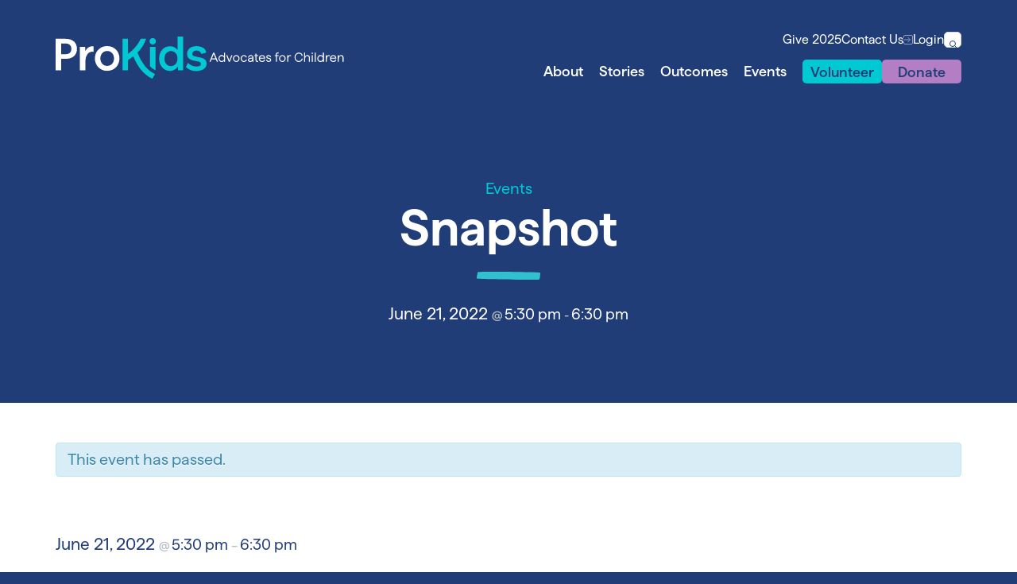

--- FILE ---
content_type: text/html; charset=UTF-8
request_url: https://prokids.org/event/snapshot-82/
body_size: 16288
content:
<!doctype html>
<html lang="en-US" class="no-js">
<head>
  <meta charset="UTF-8">
  <meta name="theme-color" content="#213D77"/>
  <meta name="viewport" content="width=device-width, initial-scale=1, minimum-scale=1">
  <link rel="profile" href="https://gmpg.org/xfn/11">

      <script>
      document.documentElement.classList.remove('no-js');
      document.documentElement.classList.add('js');
    </script>
    
  <link rel='stylesheet' id='tribe-events-views-v2-bootstrap-datepicker-styles-css' href='https://prokids.org/wp-content/plugins/the-events-calendar/vendor/bootstrap-datepicker/css/bootstrap-datepicker.standalone.min.css?ver=6.14.2' type='text/css' media='all' />
<link rel='stylesheet' id='tec-variables-skeleton-css' href='https://prokids.org/wp-content/plugins/event-tickets/common/build/css/variables-skeleton.css?ver=6.8.4' type='text/css' media='all' />
<link rel='stylesheet' id='tribe-common-skeleton-style-css' href='https://prokids.org/wp-content/plugins/event-tickets/common/build/css/common-skeleton.css?ver=6.8.4' type='text/css' media='all' />
<link rel='stylesheet' id='tribe-tooltipster-css-css' href='https://prokids.org/wp-content/plugins/event-tickets/common/vendor/tooltipster/tooltipster.bundle.min.css?ver=6.8.4' type='text/css' media='all' />
<link rel='stylesheet' id='tribe-events-views-v2-skeleton-css' href='https://prokids.org/wp-content/plugins/the-events-calendar/build/css/views-skeleton.css?ver=6.14.2' type='text/css' media='all' />
<link rel='stylesheet' id='tec-variables-full-css' href='https://prokids.org/wp-content/plugins/event-tickets/common/build/css/variables-full.css?ver=6.8.4' type='text/css' media='all' />
<link rel='stylesheet' id='tribe-common-full-style-css' href='https://prokids.org/wp-content/plugins/event-tickets/common/build/css/common-full.css?ver=6.8.4' type='text/css' media='all' />
<link rel='stylesheet' id='tribe-events-views-v2-full-css' href='https://prokids.org/wp-content/plugins/the-events-calendar/build/css/views-full.css?ver=6.14.2' type='text/css' media='all' />
<link rel='stylesheet' id='tribe-events-views-v2-print-css' href='https://prokids.org/wp-content/plugins/the-events-calendar/build/css/views-print.css?ver=6.14.2' type='text/css' media='print' />
<link rel='stylesheet' id='tribe-events-pro-views-v2-print-css' href='https://prokids.org/wp-content/plugins/events-calendar-pro/build/css/views-print.css?ver=7.6.3' type='text/css' media='print' />
<meta name='robots' content='index, follow, max-snippet:-1, max-image-preview:large, max-video-preview:-1' />
	<style>img:is([sizes="auto" i], [sizes^="auto," i]) { contain-intrinsic-size: 3000px 1500px }</style>
	
	<!-- This site is optimized with the Yoast SEO plugin v25.8 - https://yoast.com/wordpress/plugins/seo/ -->
	<title>Snapshot - ProKids</title>
	<link rel="canonical" href="https://prokids.org/event/snapshot-82/" />
	<meta property="og:locale" content="en_US" />
	<meta property="og:type" content="article" />
	<meta property="og:title" content="Snapshot - ProKids" />
	<meta property="og:description" content="Join our Virtual Snapshot to learn how you can advocate for a child in need! Because you will be the problem-solver, the researcher, the one person who can connect the pieces and put an abused..." />
	<meta property="og:url" content="https://prokids.org/event/snapshot-82/" />
	<meta property="og:site_name" content="ProKids" />
	<meta property="article:publisher" content="https://www.facebook.com/ProKidsCASA/" />
	<meta property="article:modified_time" content="2024-03-21T11:52:24+00:00" />
	<meta property="og:image" content="https://prokids.org/wp-content/uploads/2024/03/fcec87bc92cf730fd3ad4db1287dd445-vlw4yd.tmp_-1.jpg" />
	<meta property="og:image:width" content="2000" />
	<meta property="og:image:height" content="1000" />
	<meta property="og:image:type" content="image/jpeg" />
	<meta name="twitter:card" content="summary_large_image" />
	<meta name="twitter:label1" content="Est. reading time" />
	<meta name="twitter:data1" content="1 minute" />
	<script type="application/ld+json" class="yoast-schema-graph">{"@context":"https://schema.org","@graph":[{"@type":"WebPage","@id":"https://prokids.org/event/snapshot-82/","url":"https://prokids.org/event/snapshot-82/","name":"Snapshot - ProKids","isPartOf":{"@id":"https://prokids.org/#website"},"datePublished":"2021-11-30T00:29:24+00:00","dateModified":"2024-03-21T11:52:24+00:00","breadcrumb":{"@id":"https://prokids.org/event/snapshot-82/#breadcrumb"},"inLanguage":"en-US","potentialAction":[{"@type":"ReadAction","target":["https://prokids.org/event/snapshot-82/"]}]},{"@type":"BreadcrumbList","@id":"https://prokids.org/event/snapshot-82/#breadcrumb","itemListElement":[{"@type":"ListItem","position":1,"name":"Home","item":"https://prokids.org/"},{"@type":"ListItem","position":2,"name":"Events","item":"https://prokids.org/events-calendar/"},{"@type":"ListItem","position":3,"name":"Snapshot"}]},{"@type":"WebSite","@id":"https://prokids.org/#website","url":"https://prokids.org/","name":"ProKids","description":"CASA Volunteers for Foster Kids in Cincinnati","publisher":{"@id":"https://prokids.org/#organization"},"potentialAction":[{"@type":"SearchAction","target":{"@type":"EntryPoint","urlTemplate":"https://prokids.org/?s={search_term_string}"},"query-input":{"@type":"PropertyValueSpecification","valueRequired":true,"valueName":"search_term_string"}}],"inLanguage":"en-US"},{"@type":"Organization","@id":"https://prokids.org/#organization","name":"ProKids","url":"https://prokids.org/","logo":{"@type":"ImageObject","inLanguage":"en-US","@id":"https://prokids.org/#/schema/logo/image/","url":"https://prokids.org/wp-content/uploads/2024/01/logo.svg","contentUrl":"https://prokids.org/wp-content/uploads/2024/01/logo.svg","width":190,"height":52,"caption":"ProKids"},"image":{"@id":"https://prokids.org/#/schema/logo/image/"},"sameAs":["https://www.facebook.com/ProKidsCASA/","https://www.instagram.com/prokidscasa/#","https://www.linkedin.com/company/prokids/","https://www.youtube.com/@prokidscincinnati8271"]},{"@type":"Event","name":"Snapshot","description":"Join our Virtual Snapshot to learn how you can advocate for a child in need! Because you will be the problem-solver, the researcher, the one person who can connect the pieces and put an abused...","url":"https://prokids.org/event/snapshot-82/","eventAttendanceMode":"https://schema.org/OfflineEventAttendanceMode","eventStatus":"https://schema.org/EventScheduled","startDate":"2022-06-21T17:30:00-04:00","endDate":"2022-06-21T18:30:00-04:00","organizer":{"description":""},"@id":"https://prokids.org/event/snapshot-82/#event","mainEntityOfPage":{"@id":"https://prokids.org/event/snapshot-82/"}}]}</script>
	<!-- / Yoast SEO plugin. -->


<meta name="description" content="Join our Virtual Snapshot to learn how you can advocate for a child in need! Because you will be the problem-solver, the researcher, the one person who can connect the pieces and put an abused and neglected child’s life back together. You will be the one who understands what’s in&hellip;">
<meta name="robots" content="index, follow, max-snippet:-1, max-image-preview:large, max-video-preview:-1">
<link rel="canonical" href="https://prokids.org/event/snapshot-82/">
<meta property="og:url" content="https://prokids.org/event/snapshot-82/">
<meta property="og:site_name" content="ProKids">
<meta property="og:locale" content="en_US">
<meta property="og:type" content="article">
<meta property="article:author" content="https://www.facebook.com/ProKidsCASA/">
<meta property="article:publisher" content="https://www.facebook.com/ProKidsCASA/">
<meta property="og:title" content="Snapshot - ProKids">
<meta property="og:description" content="Join our Virtual Snapshot to learn how you can advocate for a child in need! Because you will be the problem-solver, the researcher, the one person who can connect the pieces and put an abused and neglected child’s life back together. You will be the one who understands what’s in&hellip;">
<meta property="fb:pages" content="">
<meta property="fb:admins" content="">
<meta property="fb:app_id" content="">
<meta name="twitter:card" content="summary">
<meta name="twitter:site" content="@ProKidsCASA">
<meta name="twitter:creator" content="@ProKidsCASA">
<meta name="twitter:title" content="Snapshot - ProKids">
<meta name="twitter:description" content="Join our Virtual Snapshot to learn how you can advocate for a child in need! Because you will be the problem-solver, the researcher, the one person who can connect the pieces and put an abused and neglected child’s life back together. You will be the one who understands what’s in&hellip;">
<link rel='dns-prefetch' href='//connect.facebook.net' />
<link rel="alternate" type="application/rss+xml" title="ProKids &raquo; Feed" href="https://prokids.org/feed/" />
<link rel="alternate" type="application/rss+xml" title="ProKids &raquo; Comments Feed" href="https://prokids.org/comments/feed/" />
<link rel="alternate" type="text/calendar" title="ProKids &raquo; iCal Feed" href="https://prokids.org/events-calendar/?ical=1" />
<link rel="alternate" type="application/rss+xml" title="ProKids &raquo; Snapshot Comments Feed" href="https://prokids.org/event/snapshot-82/feed/" />
		<!-- This site uses the Google Analytics by MonsterInsights plugin v9.7.0 - Using Analytics tracking - https://www.monsterinsights.com/ -->
							<script src="//www.googletagmanager.com/gtag/js?id=G-KQ4D7NRWGF"  data-cfasync="false" data-wpfc-render="false" type="text/javascript" async></script>
			<script data-cfasync="false" data-wpfc-render="false" type="text/javascript">
				var mi_version = '9.7.0';
				var mi_track_user = true;
				var mi_no_track_reason = '';
								var MonsterInsightsDefaultLocations = {"page_location":"https:\/\/prokids.org\/event\/snapshot-82\/"};
								if ( typeof MonsterInsightsPrivacyGuardFilter === 'function' ) {
					var MonsterInsightsLocations = (typeof MonsterInsightsExcludeQuery === 'object') ? MonsterInsightsPrivacyGuardFilter( MonsterInsightsExcludeQuery ) : MonsterInsightsPrivacyGuardFilter( MonsterInsightsDefaultLocations );
				} else {
					var MonsterInsightsLocations = (typeof MonsterInsightsExcludeQuery === 'object') ? MonsterInsightsExcludeQuery : MonsterInsightsDefaultLocations;
				}

								var disableStrs = [
										'ga-disable-G-KQ4D7NRWGF',
									];

				/* Function to detect opted out users */
				function __gtagTrackerIsOptedOut() {
					for (var index = 0; index < disableStrs.length; index++) {
						if (document.cookie.indexOf(disableStrs[index] + '=true') > -1) {
							return true;
						}
					}

					return false;
				}

				/* Disable tracking if the opt-out cookie exists. */
				if (__gtagTrackerIsOptedOut()) {
					for (var index = 0; index < disableStrs.length; index++) {
						window[disableStrs[index]] = true;
					}
				}

				/* Opt-out function */
				function __gtagTrackerOptout() {
					for (var index = 0; index < disableStrs.length; index++) {
						document.cookie = disableStrs[index] + '=true; expires=Thu, 31 Dec 2099 23:59:59 UTC; path=/';
						window[disableStrs[index]] = true;
					}
				}

				if ('undefined' === typeof gaOptout) {
					function gaOptout() {
						__gtagTrackerOptout();
					}
				}
								window.dataLayer = window.dataLayer || [];

				window.MonsterInsightsDualTracker = {
					helpers: {},
					trackers: {},
				};
				if (mi_track_user) {
					function __gtagDataLayer() {
						dataLayer.push(arguments);
					}

					function __gtagTracker(type, name, parameters) {
						if (!parameters) {
							parameters = {};
						}

						if (parameters.send_to) {
							__gtagDataLayer.apply(null, arguments);
							return;
						}

						if (type === 'event') {
														parameters.send_to = monsterinsights_frontend.v4_id;
							var hookName = name;
							if (typeof parameters['event_category'] !== 'undefined') {
								hookName = parameters['event_category'] + ':' + name;
							}

							if (typeof MonsterInsightsDualTracker.trackers[hookName] !== 'undefined') {
								MonsterInsightsDualTracker.trackers[hookName](parameters);
							} else {
								__gtagDataLayer('event', name, parameters);
							}
							
						} else {
							__gtagDataLayer.apply(null, arguments);
						}
					}

					__gtagTracker('js', new Date());
					__gtagTracker('set', {
						'developer_id.dZGIzZG': true,
											});
					if ( MonsterInsightsLocations.page_location ) {
						__gtagTracker('set', MonsterInsightsLocations);
					}
										__gtagTracker('config', 'G-KQ4D7NRWGF', {"forceSSL":"true","link_attribution":"true"} );
										window.gtag = __gtagTracker;										(function () {
						/* https://developers.google.com/analytics/devguides/collection/analyticsjs/ */
						/* ga and __gaTracker compatibility shim. */
						var noopfn = function () {
							return null;
						};
						var newtracker = function () {
							return new Tracker();
						};
						var Tracker = function () {
							return null;
						};
						var p = Tracker.prototype;
						p.get = noopfn;
						p.set = noopfn;
						p.send = function () {
							var args = Array.prototype.slice.call(arguments);
							args.unshift('send');
							__gaTracker.apply(null, args);
						};
						var __gaTracker = function () {
							var len = arguments.length;
							if (len === 0) {
								return;
							}
							var f = arguments[len - 1];
							if (typeof f !== 'object' || f === null || typeof f.hitCallback !== 'function') {
								if ('send' === arguments[0]) {
									var hitConverted, hitObject = false, action;
									if ('event' === arguments[1]) {
										if ('undefined' !== typeof arguments[3]) {
											hitObject = {
												'eventAction': arguments[3],
												'eventCategory': arguments[2],
												'eventLabel': arguments[4],
												'value': arguments[5] ? arguments[5] : 1,
											}
										}
									}
									if ('pageview' === arguments[1]) {
										if ('undefined' !== typeof arguments[2]) {
											hitObject = {
												'eventAction': 'page_view',
												'page_path': arguments[2],
											}
										}
									}
									if (typeof arguments[2] === 'object') {
										hitObject = arguments[2];
									}
									if (typeof arguments[5] === 'object') {
										Object.assign(hitObject, arguments[5]);
									}
									if ('undefined' !== typeof arguments[1].hitType) {
										hitObject = arguments[1];
										if ('pageview' === hitObject.hitType) {
											hitObject.eventAction = 'page_view';
										}
									}
									if (hitObject) {
										action = 'timing' === arguments[1].hitType ? 'timing_complete' : hitObject.eventAction;
										hitConverted = mapArgs(hitObject);
										__gtagTracker('event', action, hitConverted);
									}
								}
								return;
							}

							function mapArgs(args) {
								var arg, hit = {};
								var gaMap = {
									'eventCategory': 'event_category',
									'eventAction': 'event_action',
									'eventLabel': 'event_label',
									'eventValue': 'event_value',
									'nonInteraction': 'non_interaction',
									'timingCategory': 'event_category',
									'timingVar': 'name',
									'timingValue': 'value',
									'timingLabel': 'event_label',
									'page': 'page_path',
									'location': 'page_location',
									'title': 'page_title',
									'referrer' : 'page_referrer',
								};
								for (arg in args) {
																		if (!(!args.hasOwnProperty(arg) || !gaMap.hasOwnProperty(arg))) {
										hit[gaMap[arg]] = args[arg];
									} else {
										hit[arg] = args[arg];
									}
								}
								return hit;
							}

							try {
								f.hitCallback();
							} catch (ex) {
							}
						};
						__gaTracker.create = newtracker;
						__gaTracker.getByName = newtracker;
						__gaTracker.getAll = function () {
							return [];
						};
						__gaTracker.remove = noopfn;
						__gaTracker.loaded = true;
						window['__gaTracker'] = __gaTracker;
					})();
									} else {
										console.log("");
					(function () {
						function __gtagTracker() {
							return null;
						}

						window['__gtagTracker'] = __gtagTracker;
						window['gtag'] = __gtagTracker;
					})();
									}
			</script>
			
							<!-- / Google Analytics by MonsterInsights -->
		<link rel='stylesheet' id='tribe-accessibility-css-css' href='https://prokids.org/wp-content/plugins/event-tickets/common/build/css/accessibility.css?ver=6.8.4' type='text/css' media='all' />
<link rel='stylesheet' id='tribe-events-full-calendar-style-css' href='https://prokids.org/wp-content/plugins/the-events-calendar/build/css/tribe-events-full.css?ver=6.14.2' type='text/css' media='all' />
<link rel='stylesheet' id='tribe-events-full-pro-calendar-style-css' href='https://prokids.org/wp-content/plugins/events-calendar-pro/build/css/tribe-events-pro-full.css?ver=7.6.3' type='text/css' media='all' />
<link rel='stylesheet' id='tribe-events-custom-jquery-styles-css' href='https://prokids.org/wp-content/plugins/the-events-calendar/vendor/jquery/smoothness/jquery-ui-1.8.23.custom.css?ver=6.14.2' type='text/css' media='all' />
<link rel='stylesheet' id='tribe-events-bootstrap-datepicker-css-css' href='https://prokids.org/wp-content/plugins/the-events-calendar/vendor/bootstrap-datepicker/css/bootstrap-datepicker.standalone.min.css?ver=6.14.2' type='text/css' media='all' />
<link rel='stylesheet' id='tribe-events-calendar-style-css' href='https://prokids.org/wp-content/plugins/the-events-calendar/build/css/tribe-events-theme.css?ver=6.14.2' type='text/css' media='all' />
<link rel='stylesheet' id='tribe-events-calendar-full-mobile-style-css' href='https://prokids.org/wp-content/plugins/the-events-calendar/build/css/tribe-events-full-mobile.css?ver=6.14.2' type='text/css' media='only screen and (max-width: 768px)' />
<link rel='stylesheet' id='tribe-events-block-classic-event-details-css' href='https://prokids.org/wp-content/plugins/the-events-calendar/build/classic-event-details/frontend.css?ver=6.14.2' type='text/css' media='all' />
<link rel='stylesheet' id='tribe-events-block-event-datetime-css' href='https://prokids.org/wp-content/plugins/the-events-calendar/build/event-datetime/frontend.css?ver=6.14.2' type='text/css' media='all' />
<link rel='stylesheet' id='tribe-events-block-event-links-css' href='https://prokids.org/wp-content/plugins/the-events-calendar/build/event-links/frontend.css?ver=6.14.2' type='text/css' media='all' />
<link rel='stylesheet' id='tribe-events-calendar-mobile-style-css' href='https://prokids.org/wp-content/plugins/the-events-calendar/build/css/tribe-events-theme-mobile.css?ver=6.14.2' type='text/css' media='only screen and (max-width: 768px)' />
<link rel='stylesheet' id='tribe-events-virtual-skeleton-css' href='https://prokids.org/wp-content/plugins/events-calendar-pro/build/css/events-virtual-skeleton.css?ver=7.6.3' type='text/css' media='all' />
<link rel='stylesheet' id='tribe-events-virtual-full-css' href='https://prokids.org/wp-content/plugins/events-calendar-pro/build/css/events-virtual-full.css?ver=7.6.3' type='text/css' media='all' />
<link rel='stylesheet' id='tribe-events-virtual-single-skeleton-css' href='https://prokids.org/wp-content/plugins/events-calendar-pro/build/css/events-virtual-single-skeleton.css?ver=7.6.3' type='text/css' media='all' />
<link rel='stylesheet' id='tribe-events-virtual-single-full-css' href='https://prokids.org/wp-content/plugins/events-calendar-pro/build/css/events-virtual-single-full.css?ver=7.6.3' type='text/css' media='all' />
<link rel='stylesheet' id='tec-events-pro-single-css' href='https://prokids.org/wp-content/plugins/events-calendar-pro/build/css/events-single.css?ver=7.6.3' type='text/css' media='all' />
<link rel='stylesheet' id='tribe-events-calendar-pro-style-css' href='https://prokids.org/wp-content/plugins/events-calendar-pro/build/css/tribe-events-pro-full.css?ver=7.6.3' type='text/css' media='all' />
<link rel='stylesheet' id='tribe-events-pro-mini-calendar-block-styles-css' href='https://prokids.org/wp-content/plugins/events-calendar-pro/build/css/tribe-events-pro-mini-calendar-block.css?ver=7.6.3' type='text/css' media='all' />
<link rel='stylesheet' id='dashicons-css' href='https://prokids.org/wp-includes/css/dashicons.min.css?ver=6.8.2' type='text/css' media='all' />
<link rel='stylesheet' id='event-tickets-plus-tickets-css-css' href='https://prokids.org/wp-content/plugins/event-tickets-plus/build/css/tickets.css?ver=6.7.0' type='text/css' media='all' />
<link rel='stylesheet' id='event-tickets-tickets-css-css' href='https://prokids.org/wp-content/plugins/event-tickets/build/css/tickets.css?ver=5.25.1.1' type='text/css' media='all' />
<link rel='stylesheet' id='event-tickets-tickets-rsvp-css-css' href='https://prokids.org/wp-content/plugins/event-tickets/build/css/rsvp-v1.css?ver=5.25.1.1' type='text/css' media='all' />
<link rel='stylesheet' id='tribe-events-v2-virtual-single-block-css' href='https://prokids.org/wp-content/plugins/events-calendar-pro/build/css/events-virtual-single-block.css?ver=7.6.3' type='text/css' media='all' />
<link rel='stylesheet' id='tec-events-pro-single-style-css' href='https://prokids.org/wp-content/plugins/events-calendar-pro/build/css/custom-tables-v1/single.css?ver=7.6.3' type='text/css' media='all' />
<link rel='stylesheet' id='tribe-events-v2-single-blocks-css' href='https://prokids.org/wp-content/plugins/the-events-calendar/build/css/tribe-events-single-blocks.css?ver=6.14.2' type='text/css' media='all' />
<link rel='stylesheet' id='skeleton-wp-global-css' href='https://prokids.org/wp-content/themes/skeleton-wp/assets/css/global.min.css?ver=1711962014' type='text/css' media='all' />
<link rel='stylesheet' id='event-tickets-rsvp-css' href='https://prokids.org/wp-content/plugins/event-tickets/build/css/rsvp.css?ver=5.25.1.1' type='text/css' media='all' />
<script type="text/javascript" src="https://prokids.org/wp-includes/js/jquery/jquery.min.js?ver=3.7.1" id="jquery-core-js"></script>
<script type="text/javascript" src="https://prokids.org/wp-includes/js/jquery/jquery-migrate.min.js?ver=3.4.1" id="jquery-migrate-js"></script>
<script type="text/javascript" src="https://prokids.org/wp-content/plugins/event-tickets/common/build/js/tribe-common.js?ver=9c44e11f3503a33e9540" id="tribe-common-js"></script>
<script type="text/javascript" src="https://prokids.org/wp-content/plugins/the-events-calendar/build/js/views/breakpoints.js?ver=4208de2df2852e0b91ec" id="tribe-events-views-v2-breakpoints-js"></script>
<script type="text/javascript" src="https://prokids.org/wp-content/plugins/google-analytics-for-wordpress/assets/js/frontend-gtag.min.js?ver=9.7.0" id="monsterinsights-frontend-script-js" async="async" data-wp-strategy="async"></script>
<script data-cfasync="false" data-wpfc-render="false" type="text/javascript" id='monsterinsights-frontend-script-js-extra'>/* <![CDATA[ */
var monsterinsights_frontend = {"js_events_tracking":"true","download_extensions":"doc,pdf,ppt,zip,xls,docx,pptx,xlsx","inbound_paths":"[{\"path\":\"\\\/go\\\/\",\"label\":\"affiliate\"},{\"path\":\"\\\/recommend\\\/\",\"label\":\"affiliate\"}]","home_url":"https:\/\/prokids.org","hash_tracking":"false","v4_id":"G-KQ4D7NRWGF"};/* ]]> */
</script>
<script type="text/javascript" id="skeleton-wp-navigation-js-extra">
/* <![CDATA[ */
var skeletonWpScreenReaderText = {"expand":"Expand child menu","collapse":"Collapse child menu"};
/* ]]> */
</script>
<script type="text/javascript" src="https://prokids.org/wp-content/themes/skeleton-wp/assets/js/navigation.min.js?ver=1711962014" id="skeleton-wp-navigation-js" async></script>
<link rel="https://api.w.org/" href="https://prokids.org/wp-json/" /><link rel="alternate" title="JSON" type="application/json" href="https://prokids.org/wp-json/wp/v2/tribe_events/4590" /><link rel="EditURI" type="application/rsd+xml" title="RSD" href="https://prokids.org/xmlrpc.php?rsd" />
<meta name="generator" content="WordPress 6.8.2" />
<link rel='shortlink' href='https://prokids.org/?p=4590' />
<link rel="alternate" title="oEmbed (JSON)" type="application/json+oembed" href="https://prokids.org/wp-json/oembed/1.0/embed?url=https%3A%2F%2Fprokids.org%2Fevent%2Fsnapshot-82%2F" />
<link rel="alternate" title="oEmbed (XML)" type="text/xml+oembed" href="https://prokids.org/wp-json/oembed/1.0/embed?url=https%3A%2F%2Fprokids.org%2Fevent%2Fsnapshot-82%2F&#038;format=xml" />
<meta name="et-api-version" content="v1"><meta name="et-api-origin" content="https://prokids.org"><link rel="https://theeventscalendar.com/" href="https://prokids.org/wp-json/tribe/tickets/v1/" /><meta name="tec-api-version" content="v1"><meta name="tec-api-origin" content="https://prokids.org"><link rel="alternate" href="https://prokids.org/wp-json/tribe/events/v1/events/4590" /><link rel="pingback" href="https://prokids.org/xmlrpc.php"><!-- Google Tag Manager -->
<script>(function(w,d,s,l,i){w[l]=w[l]||[];w[l].push({'gtm.start':
new Date().getTime(),event:'gtm.js'});var f=d.getElementsByTagName(s)[0],
j=d.createElement(s),dl=l!='dataLayer'?'&l='+l:'';j.async=true;j.src=
'https://www.googletagmanager.com/gtm.js?id='+i+dl;f.parentNode.insertBefore(j,f);
})(window,document,'script','dataLayer','GTM-WZ7M5P7R');</script>
<!-- End Google Tag Manager -->
<!-- Google Tag Manager -->
<script>(function(w,d,s,l,i){w[l]=w[l]||[];w[l].push({'gtm.start':
new Date().getTime(),event:'gtm.js'});var f=d.getElementsByTagName(s)[0],
j=d.createElement(s),dl=l!='dataLayer'?'&l='+l:'';j.async=true;j.src=
'https://www.googletagmanager.com/gtm.js?id='+i+dl;f.parentNode.insertBefore(j,f);
})(window,document,'script','dataLayer','GTM-KS3GRS3');</script>
<!-- End Google Tag Manager --><link rel="preload" id="skeleton-wp-comments-preload" href="https://prokids.org/wp-content/themes/skeleton-wp/assets/css/comments.min.css?ver=1711962014" as="style">
<link rel="preload" id="skeleton-wp-content-preload" href="https://prokids.org/wp-content/themes/skeleton-wp/assets/css/content.min.css?ver=1712061668" as="style">
<link rel="icon" href="https://prokids.org/wp-content/uploads/2024/01/favicon-150x150.png" sizes="32x32" />
<link rel="icon" href="https://prokids.org/wp-content/uploads/2024/01/favicon-300x300.png" sizes="192x192" />
<link rel="apple-touch-icon" href="https://prokids.org/wp-content/uploads/2024/01/favicon-300x300.png" />
<meta name="msapplication-TileImage" content="https://prokids.org/wp-content/uploads/2024/01/favicon-300x300.png" />
</head>

<body class="wp-singular tribe_events-template-default single single-tribe_events postid-4590 wp-custom-logo wp-embed-responsive wp-theme-skeleton-wp tribe-events-page-template tribe-no-js tec-no-tickets-on-recurring tec-no-rsvp-on-recurring tribe-filter-live events-single tribe-events-style-full tribe-events-style-theme tribe-theme-skeleton-wp">
<!-- Google Tag Manager (noscript) -->
<noscript><iframe src="https://www.googletagmanager.com/ns.html?id=GTM-KS3GRS3"
height="0" width="0" style="display:none;visibility:hidden"></iframe></noscript>
<!-- End Google Tag Manager (noscript) --><div id="top" class="site">

  <header class="header">
    <div class="wrapper">
      <div class="header__row">
        
      <a href="https://prokids.org" class="logo">

    <img width="190" height="52" src="https://prokids.org/wp-content/uploads/2024/01/logo.svg" class="logo__img" alt="logo" decoding="async" sizes="100vw" />          <img width="176" height="12" src="https://prokids.org/wp-content/uploads/2024/01/sublogo.svg" class="logo__text" alt="" decoding="async" sizes="100vw" />      </a>
  
    <div class="">

        <div class="user-nav">

                <div class="user-nav__item">
        <a
          href="https://prokids.org/give-2025/"
          class="user-nav__link"
          target="_self"
        >
                    Give 2025        </a>

        
      </div>
                <div class="user-nav__item">
        <a
          href="https://prokids.org/contact/"
          class="user-nav__link"
          target="_self"
        >
                    Contact Us        </a>

        
      </div>
                <div class="user-nav__item">
        <a
          href="#"
          class="user-nav__link"
          target="_self"
        >
          <svg xmlns="http://www.w3.org/2000/svg" xmlns:xlink="http://www.w3.org/1999/xlink" width="12" height="12" viewBox="0 0 12 12" fill="none" stroke="currentcolor"><line x1="8.5" y1="6" x2="0.5" y2="6"></line><polyline points="5.5 9 8.5 6 5.5 3"></polyline><path d="M.5,3.5V2A1.5,1.5,0,0,1,2,.5h8A1.5,1.5,0,0,1,11.5,2v8A1.5,1.5,0,0,1,10,11.5H2A1.5,1.5,0,0,1,.5,10V8.5"></path></svg>           Login        </a>

        
          <div class="dropdown">

                                        <a
                href="https://staff.prokids.org/#/login"
                class="dropdown__link"
                target="_blank"
              >
                                Staff              </a>
                                        <a
                href="https://learn.prokids.org/#/login"
                class="dropdown__link"
                target="_blank"
              >
                                Learn/Casa Resource              </a>
                                        <a
                href="#"
                class="dropdown__link"
                target="_self"
              >
                                Board              </a>
            
          </div>

        
      </div>
    
    
<form
  class="user-nav__search"
  role="search"
  method="get"
  action="https://prokids.org/"
  autocomplete="off"
>
  <label for="top-search" class="visually-hidden">search</label>
  <input
    id="top-search"
    type="search"
    value=""
    name="s"
    required
  />
  <svg width="12" height="12" viewBox="0 0 12 12" fill="none" stroke="currentcolor"><line x1="10.5" y1="10.5" x2="7.5" y2="7.5"></line><circle cx="5" cy="5" r="3.5"></circle></svg>
</form>


  </div>

      
    <div class="main-nav">

                <div class="main-nav__item">
        <a
          href="https://prokids.org/about/"
          class="main-nav__link"
          target="_self"
        >
          About        </a>

        
          <div class="dropdown dropdown--lg">

                          <a
                href="https://prokids.org/about/history/"
                class="dropdown__link"
                target="_self"
              >
                History              </a>
                          <a
                href="https://prokids.org/about/faq/"
                class="dropdown__link"
                target="_self"
              >
                FAQ              </a>
                          <a
                href="https://prokids.org/about/belonging/"
                class="dropdown__link"
                target="_self"
              >
                Belonging              </a>
                          <a
                href="https://prokids.org/about/employment/"
                class="dropdown__link"
                target="_self"
              >
                Employment              </a>
            
          </div>

        
      </div>
                <div class="main-nav__item">
        <a
          href="https://prokids.org/stories/"
          class="main-nav__link"
          target="_self"
        >
          Stories        </a>

        
          <div class="dropdown dropdown--lg">

                          <a
                href="https://prokids.org/stories/success/"
                class="dropdown__link"
                target="_self"
              >
                Success Stories              </a>
                          <a
                href="https://prokids.org/stories/blog/"
                class="dropdown__link"
                target="_self"
              >
                Blog              </a>
            
          </div>

        
      </div>
                <div class="main-nav__item">
        <a
          href="https://prokids.org/outcomes/"
          class="main-nav__link"
          target="_self"
        >
          Outcomes        </a>

        
      </div>
                <div class="main-nav__item">
        <a
          href="https://prokids.org/events-calendar/"
          class="main-nav__link"
          target="_self"
        >
          Events        </a>

        
          <div class="dropdown dropdown--lg">

                          <a
                href="https://www.prokids.org/breakfast"
                class="dropdown__link"
                target="_self"
              >
                Join Us For Breakfast              </a>
            
          </div>

        
      </div>
                <div class="main-nav__item main-nav__item--button">
        <a
          href="https://prokids.org/volunteer/"
          class="button main-nav__button button--teal"
          target="_self"
        >
          Volunteer        </a>

        
          <div class="dropdown dropdown--lg desktop">

                          <a
                href="https://prokids.org/volunteer/snapshot/"
                class="dropdown__link"
                target="_self"
              >
                Register for a Snapshot              </a>
            
          </div>

        
      </div>
                <div class="main-nav__item main-nav__item--button">
        <a
          href="https://prokids.org/donate/"
          class="button main-nav__button button--purple"
          target="_self"
        >
          Donate        </a>

        
          <div class="dropdown dropdown--lg desktop">

                          <a
                href="https://prokids.org/donate/friends-of-children-society/"
                class="dropdown__link"
                target="_self"
              >
                Friends of Children Society              </a>
                          <a
                href="https://prokids.org/join-us-with-a-pledge/"
                class="dropdown__link"
                target="_self"
              >
                Join us              </a>
                          <a
                href="https://prokids.org/donate/donate-stock/"
                class="dropdown__link"
                target="_self"
              >
                Donate Stock              </a>
                          <a
                href="https://prokids.org/donate/planned-gifts/"
                class="dropdown__link"
                target="_self"
              >
                Other Ways to Give              </a>
                          <a
                href="https://prokids.org/donate/endowments/"
                class="dropdown__link"
                target="_self"
              >
                Our Endowments              </a>
                          <a
                href="https://prokids.org/donate/audited-financial-reports-990-forms/"
                class="dropdown__link"
                target="_self"
              >
                Financial Reports &amp; 990 Forms              </a>
                          <a
                href="https://prokids.org/campaign/"
                class="dropdown__link"
                target="_self"
              >
                A Chance at a Childhood Campaign              </a>
            
          </div>

        
      </div>
    
  </div>

    </div>

        <button type="button" class="burger">
          <svg viewBox="0 0 12 12" fill="none" stroke="currentcolor">
            <line x1="0.5" y1="2" x2="11.5" y2="2"/>
            <line x1="0.5" y1="6" x2="11.5" y2="6"/>
            <line x1="0.5" y1="10" x2="11.5" y2="10"/>
          </svg>
        </button>
      </div>
    </div>
  </header>

  
<div id="mobile-nav" class="mobile-nav">
  <div class="header">
      <div class="header__row">

        
      <a href="https://prokids.org" class="logo">

    <img width="190" height="52" src="https://prokids.org/wp-content/uploads/2024/01/logo.svg" class="logo__img" alt="logo" decoding="async" sizes="100vw" />          <img width="176" height="12" src="https://prokids.org/wp-content/uploads/2024/01/sublogo.svg" class="logo__text" alt="" decoding="async" sizes="100vw" />      </a>
  
          <div class="main-nav">
              <a
        href="https://prokids.org/volunteer/"
        class="button main-nav__button button--teal"
         target="_self"
      >
        Volunteer      </a>
              <a
        href="https://prokids.org/donate/"
        class="button main-nav__button button--purple"
         target="_self"
      >
        Donate      </a>
      </div>

        <button type="button" class="burger">
          <svg viewBox="0 0 12 12" fill="none" stroke="currentcolor">
            <line x1="1.5" y1="1.5" x2="10.5" y2="10.5"/>
            <line x1="10.5" y1="1.5" x2="1.5" y2="10.5"/>
          </svg>
        </button>
      </div>
  </div>

  
<form
  class="mobile-nav__search"
  role="search"
  method="get"
  action="https://prokids.org/"
  autocomplete="off"
>
  <label for="mobile-search" class="visually-hidden">search</label>
  <input
    id="mobile-search"
    type="search"
    value=""
    name="s"
    required
  />
  <svg width="12" height="12" viewBox="0 0 12 12" fill="none" stroke="currentcolor">
    <line x1="10.5" y1="10.5" x2="7.5" y2="7.5"></line>
    <circle cx="5" cy="5" r="3.5"></circle>
  </svg>
  <button type="submit" class="button button--green main-nav__button">Search</button>
</form>

                  <a
        href="https://prokids.org/about/"
        class="mobile-nav__link mobile-nav__link--parent"
        target="_self"
      >
                About
                  <svg width="12" height="12" viewBox="0 0 12 12" fill="none" stroke="currentcolor">
            <polyline points="0.5 3.5 6 9.5 11.5 3.5"/>
          </svg>
              </a>

              <div class="mobile-nav__dropdown">

                                  <a
              href="https://prokids.org/about/history/"
              class="dropdown__link"
              target="_self"
            >
                            History            </a>
                                  <a
              href="https://prokids.org/about/faq/"
              class="dropdown__link"
              target="_self"
            >
                            FAQ            </a>
                                  <a
              href="https://prokids.org/outcomes/"
              class="dropdown__link"
              target="_self"
            >
                            Outcomes            </a>
                                  <a
              href="https://prokids.org/about/employment/"
              class="dropdown__link"
              target="_self"
            >
                            Employment            </a>
          
        </div>
      
                <a
        href="https://prokids.org/stories/success/"
        class="mobile-nav__link"
        target="_self"
      >
                Success Stories
              </a>

      
                <a
        href="https://prokids.org/events-calendar/"
        class="mobile-nav__link"
        target="_self"
      >
                Events
              </a>

      
                <a
        href="https://prokids.org/stories/blog/"
        class="mobile-nav__link"
        target="_self"
      >
                Blog
              </a>

      
                <a
        href="https://prokids.org/volunteer/"
        class="mobile-nav__link mobile-nav__link--parent"
        target="_self"
      >
                Volunteer
                  <svg width="12" height="12" viewBox="0 0 12 12" fill="none" stroke="currentcolor">
            <polyline points="0.5 3.5 6 9.5 11.5 3.5"/>
          </svg>
              </a>

              <div class="mobile-nav__dropdown">

                                  <a
              href="https://prokids.org/volunteer/snapshot/"
              class="dropdown__link"
              target="_self"
            >
                            Register for a Snapshot            </a>
                                  <a
              href="https://learn.prokids.org/"
              class="dropdown__link"
              target="_blank"
            >
                            CASA Resources            </a>
          
        </div>
      
                <a
        href="https://prokids.org/donate/"
        class="mobile-nav__link mobile-nav__link--parent"
        target="_self"
      >
                Donate
                  <svg width="12" height="12" viewBox="0 0 12 12" fill="none" stroke="currentcolor">
            <polyline points="0.5 3.5 6 9.5 11.5 3.5"/>
          </svg>
              </a>

              <div class="mobile-nav__dropdown">

                                  <a
              href="https://prokids.org/donate/friends-of-children-society/"
              class="dropdown__link"
              target="_self"
            >
                            Friends of Children Society            </a>
                                  <a
              href="https://prokids.org/donate/planned-gifts/"
              class="dropdown__link"
              target="_self"
            >
                            Planned Gifts            </a>
                                  <a
              href="https://prokids.org/donate/endowments/"
              class="dropdown__link"
              target="_self"
            >
                            Our Endowments            </a>
                                  <a
              href="https://prokids.org/donate/donate-stock/"
              class="dropdown__link"
              target="_self"
            >
                            Donate Stock            </a>
                                  <a
              href="https://prokids.org/donate/audited-financial-reports-990-forms/"
              class="dropdown__link"
              target="_self"
            >
                            Financial Reports &amp; 990 Forms            </a>
                                  <a
              href="https://prokids.org/?page_id=1314"
              class="dropdown__link"
              target="_self"
            >
                            End of Year Campaign Landing Page            </a>
          
        </div>
      
      </div>

<link rel='stylesheet' id='skeleton-wp-content-css' href='https://prokids.org/wp-content/themes/skeleton-wp/assets/css/content.min.css?ver=1712061668' type='text/css' media='all' />
	<main class="main wow">

		<section id="tribe-events-pg-template" class="tribe-events-pg-template"><div class="tribe-events-before-html"></div><span class="tribe-events-ajax-loading"><img class="tribe-events-spinner-medium" src="https://prokids.org/wp-content/plugins/the-events-calendar/src/resources/images/tribe-loading.gif" alt="Loading Events" /></span>
<div id="tribe-events-content" class="tribe-events-single tribe-blocks-editor">

	
<section class="block-full text block-full--first bg-dark block-full--pad-top-full block-full--pad-bot-full block-full--bg-blue bg-dark">
  <div class="block-full__content">
    <div class="wrapper wrapper-- tac">
      <div class="acf-innerblocks-container">
        <div id="" class="intro">

          <a  class="wow"
              href="https://prokids.org/events-calendar/"
          >
            Events
          </a>

            <h1 class="wow">

  Snapshot
  
  </h1>

          <div class="wow">
            <div class="separator"></div>
          </div>

          <div  class="tribe-events-schedule tribe-clearfix" >
            <h2 class="tribe-events-schedule__datetime">
		<span class="tribe-events-schedule__date tribe-events-schedule__date--start">
			June 21, 2022		</span>

                              <span class="tribe-events-schedule__separator tribe-events-schedule__separator--date">
				 @ 			</span>
                <span class="tribe-events-schedule__time tribe-events-schedule__time--start">
				5:30 pm			</span>
              
                                                <span class="tribe-events-schedule__separator tribe-events-schedule__separator--time">
					 - 				</span>
                
                                  <span class="tribe-events-schedule__time tribe-events-schedule__time--end">
					6:30 pm				</span>
                
                                          </h2>
          </div>


        </div>
      </div>
    </div>
  </div>
</section>
  <section class="block-full text bg-light block-full--pad-top-half block-full--pad-bot-half block-full--bg-white">
  <div class="block-full__content">
    <div class="wrapper">
      <div class="tribe-events-notices"><ul><li>This event has passed.</li></ul></div>    </div>
  </div>
</section>
		
<section id="post-4590" class="post-4590 tribe_events type-tribe_events status-publish hentry tribe_events_cat-snapshot cat_snapshot">
  <div class="wrapper">
    <div class="tribe_events__grid">
      <div  class="tribe-events-schedule tribe-clearfix" >
	<h2 class="tribe-events-schedule__datetime">
		<span class="tribe-events-schedule__date tribe-events-schedule__date--start">
			June 21, 2022		</span>

					<span class="tribe-events-schedule__separator tribe-events-schedule__separator--date">
				 @ 			</span>
			<span class="tribe-events-schedule__time tribe-events-schedule__time--start">
				5:30 pm			</span>
		
									<span class="tribe-events-schedule__separator tribe-events-schedule__separator--time">
					 &#8211; 				</span>
			
							<span class="tribe-events-schedule__time tribe-events-schedule__time--end">
					6:30 pm				</span>
			
						</h2>
</div>




<div>Join our Virtual Snapshot to learn how you can advocate for a child in need!</div>
<div style="margin-top: 20px;">
<div style="margin: 20px 10px; font-size: 15px; line-height: 22px; font-weight: 400; text-align: left;">
<p>Because you will be the problem-solver, the researcher, the one person who can connect the pieces and put an abused and neglected child’s life back together. You will be the one who understands what’s in the best interest of the child you serve and who will call on others to make that a priority.</p>
<p>It all starts with attending this Snapshot. At a Snapshot you will learn about how we can provide training and support for you to become a <a href="https://www.prokids.org/casa-program/" target="_blank" rel="nofollow noopener noreferrer">CASA Volunteer</a> in Hamilton County. Snapshots are free and you will not be asked for a donation.</p>
</div>
<div style="margin: 20px 0; line-height: 22px;"></div>
</div>

	<div  class="tribe-block tribe-block__events-link" >
		<div class="tribe-events tribe-common">
			<div class="tribe-events-c-subscribe-dropdown__container">
				<div class="tribe-events-c-subscribe-dropdown">
					<div class="tribe-common-c-btn-border tribe-events-c-subscribe-dropdown__button">
						<svg
	 class="tribe-common-c-svgicon tribe-common-c-svgicon--cal-export tribe-events-c-subscribe-dropdown__export-icon" 	aria-hidden="true"
	viewBox="0 0 23 17"
	xmlns="http://www.w3.org/2000/svg"
>
	<path fill-rule="evenodd" clip-rule="evenodd" d="M.128.896V16.13c0 .211.145.383.323.383h15.354c.179 0 .323-.172.323-.383V.896c0-.212-.144-.383-.323-.383H.451C.273.513.128.684.128.896Zm16 6.742h-.901V4.679H1.009v10.729h14.218v-3.336h.901V7.638ZM1.01 1.614h14.218v2.058H1.009V1.614Z" />
	<path d="M20.5 9.846H8.312M18.524 6.953l2.89 2.909-2.855 2.855" stroke-width="1.2" stroke-linecap="round" stroke-linejoin="round"/>
</svg>
						<button
							class="tribe-events-c-subscribe-dropdown__button-text"
							aria-expanded="false"
							aria-controls="tribe-events-subscribe-dropdown-content"
							aria-label="View links to add events to your calendar"
						>
							Add to calendar						</button>
						<svg
	 class="tribe-common-c-svgicon tribe-common-c-svgicon--caret-down tribe-events-c-subscribe-dropdown__button-icon" 	aria-hidden="true"
	viewBox="0 0 10 7"
	xmlns="http://www.w3.org/2000/svg"
>
	<path fill-rule="evenodd" clip-rule="evenodd" d="M1.008.609L5 4.6 8.992.61l.958.958L5 6.517.05 1.566l.958-.958z" class="tribe-common-c-svgicon__svg-fill"/>
</svg>
					</div>
					<div id="tribe-events-subscribe-dropdown-content" class="tribe-events-c-subscribe-dropdown__content">
						<ul class="tribe-events-c-subscribe-dropdown__list">
															<li class="tribe-events-c-subscribe-dropdown__list-item">
									<a
										href="https://www.google.com/calendar/event?action=TEMPLATE&#038;dates=20220621T173000/20220621T183000&#038;text=Snapshot&#038;details=%3Cdiv%3EJoin+our+Virtual+Snapshot+to+learn+how+you+can+advocate+for+a+child+in+need%21%3C%2Fdiv%3E%3Cdiv+style%3D%22margin-top%3A+20px%3B%22%3E%3Cdiv+style%3D%22margin%3A+20px+10px%3B+font-size%3A+15px%3B+line-height%3A+22px%3B+font-weight%3A+400%3B+text-align%3A+left%3B%22%3E%3Cp%3EBecause+you+will+be+the+problem-solver%2C+the+researcher%2C+the+one+person+who+can+connect+the+pieces+and+put+an+abused+and+neglected+child%E2%80%99s+life+back+together.+You+will+be+the+one+who+understands+what%E2%80%99s+in+the+best+interest+of+the+child+you+serve+and+who+will+call+on+others+to+make+that+a+priority.%3C%2Fp%3E+%3Cp%3EIt+all+starts+with+attending+this+Snapshot.+At+a+Snapshot+you+will+learn+about+how+we+can+provide+training+and+support+for+you+to+become+a+%3Ca+href%3D%22https%3A%2F%2Fwww.prokids.org%2Fcasa-program%2F%22+target%3D%22_blank%22+rel%3D%22nofollow+noopener+noreferrer%22%3ECASA+Volunteer%3C%2Fa%3E+in+Hamilton+County.+Snapshots+are+free+and+you+will+not+be+asked+for+a+donation.%3C%2Fp%3E+%3C%2Fdiv%3E%3Cdiv+style%3D%22margin%3A+20px+0%3B+line-height%3A+22px%3B%22%3E%3C%2Fdiv%3E%3C%2Fdiv%3E%3Cdiv+class%3D%22wp-block-tribe-tickets+%28View+Full+event+Description+Here%3A+https%3A%2F%2Fprokids.org%2Fevent%2Fsnapshot-82%2F%29&#038;trp=false&#038;ctz=America/New_York&#038;sprop=website:https://prokids.org"
										class="tribe-events-c-subscribe-dropdown__list-item-link"
										target="_blank"
										rel="noopener noreferrer nofollow noindex"
									>
										Google Calendar									</a>
								</li>
															<li class="tribe-events-c-subscribe-dropdown__list-item">
									<a
										href="webcal://prokids.org/event/snapshot-82/?ical=1"
										class="tribe-events-c-subscribe-dropdown__list-item-link"
										target="_blank"
										rel="noopener noreferrer nofollow noindex"
									>
										iCalendar									</a>
								</li>
															<li class="tribe-events-c-subscribe-dropdown__list-item">
									<a
										href="https://outlook.office.com/owa/?path=/calendar/action/compose&#038;rrv=addevent&#038;startdt=2022-06-21T17%3A30%3A00-04%3A00&#038;enddt=2022-06-21T18%3A30%3A00-04%3A00&#038;location&#038;subject=Snapshot&#038;body=Join%20our%20Virtual%20Snapshot%20to%20learn%20how%20you%20can%20advocate%20for%20a%20child%20in%20need%21%3Cp%3EBecause%20you%20will%20be%20the%20problem-solver%2C%20the%20researcher%2C%20the%20one%20person%20who%20can%20connect%20the%20pieces%20and%20put%20an%20abused%20and%20neglected%20child%E2%80%99s%20life%20back%20together.%20You%20will%20be%20the%20one%20who%20understands%20what%E2%80%99s%20in%20the%20best%20interest%20of%20the%20child%20you%20serve%20and%20who%20will%20call%20on%20others%20to%20make%20that%20a%20priority.%3C%2Fp%3E%3Cp%3EIt%20all%20starts%20with%20attending%20this%20Snapshot.%20At%20a%20Snapshot%20you%20will%20learn%20about%20how%20we%20can%20provide%20training%20and%20support%20for%20you%20to%20become%20a%20CASA%20Volunteer%20in%20Hamilton%20County.%20Snapshots%20are%20free%20and%20you%20will%20not%20be%20asked%20for%20a%20donation.%3C%2Fp%3E"
										class="tribe-events-c-subscribe-dropdown__list-item-link"
										target="_blank"
										rel="noopener noreferrer nofollow noindex"
									>
										Outlook 365									</a>
								</li>
															<li class="tribe-events-c-subscribe-dropdown__list-item">
									<a
										href="https://outlook.live.com/owa/?path=/calendar/action/compose&#038;rrv=addevent&#038;startdt=2022-06-21T17%3A30%3A00-04%3A00&#038;enddt=2022-06-21T18%3A30%3A00-04%3A00&#038;location&#038;subject=Snapshot&#038;body=Join%20our%20Virtual%20Snapshot%20to%20learn%20how%20you%20can%20advocate%20for%20a%20child%20in%20need%21%3Cp%3EBecause%20you%20will%20be%20the%20problem-solver%2C%20the%20researcher%2C%20the%20one%20person%20who%20can%20connect%20the%20pieces%20and%20put%20an%20abused%20and%20neglected%20child%E2%80%99s%20life%20back%20together.%20You%20will%20be%20the%20one%20who%20understands%20what%E2%80%99s%20in%20the%20best%20interest%20of%20the%20child%20you%20serve%20and%20who%20will%20call%20on%20others%20to%20make%20that%20a%20priority.%3C%2Fp%3E%3Cp%3EIt%20all%20starts%20with%20attending%20this%20Snapshot.%20At%20a%20Snapshot%20you%20will%20learn%20about%20how%20we%20can%20provide%20training%20and%20support%20for%20you%20to%20become%20a%20CASA%20Volunteer%20in%20Hamilton%20County.%20Snapshots%20are%20free%20and%20you%20will%20not%20be%20asked%20for%20a%20donation.%3C%2Fp%3E"
										class="tribe-events-c-subscribe-dropdown__list-item-link"
										target="_blank"
										rel="noopener noreferrer nofollow noindex"
									>
										Outlook Live									</a>
								</li>
													</ul>
					</div>
				</div>
			</div>
		</div>
	</div>



<div  class="tribe-events-single-section tribe-events-event-meta primary tribe-clearfix" >
	
	
<div class="tribe-events-meta-group tribe-events-meta-group-details">
	<h3 class="tribe-events-single-section-title">
					Details		
	</h3>
	<dl>

		
			<dt> Date: </dt>
			<dd>
				<abbr class="tribe-events-abbr tribe-events-start-date published dtstart" title="2022-06-21"> June 21, 2022 </abbr>
			</dd>

			<dt> Time: </dt>
			<dd>
				<div class="tribe-events-abbr tribe-events-start-time published dtstart" title="2022-06-21">
					5:30 pm &#8211; 6:30 pm									</div>
			</dd>

		
		
		
		<dt class="tribe-events-event-categories-label">Event Category:</dt> <dd class="tribe-events-event-categories"><a href="https://prokids.org/events-calendar/category/snapshot/" rel="tag">Snapshot</a></dd>
		
		
			<dt> Website: </dt>
			<dd class="tribe-events-event-url"> <a href="https://www.eventbrite.com/e/snapshot-tickets-216967554797" target="_self" rel="external">https://www.eventbrite.com/e/snapshot-tickets-216967554797</a> </dd>
		
			</dl>
</div>
	
<div class="tribe-events-meta-group tribe-events-meta-group-organizer">
	<h3 class="tribe-events-single-section-title">
					Organizer			</h3>
	<dl>
					<dt
				class="tribe-common-a11y-visual-hide"
				aria-label="Organizer name: This represents the name of the event organizer."
			>
							</dt>
			<dd class="tribe-organizer">
							</dd>
				</dl>
</div>

	</div>


<div  class="tribe-block tribe-block__venue tribe-clearfix" >
	
		
	</div>








<h2 class="tribe-block__related-events__title">Related Events</h2>

<ul  class="tribe-related-events tribe-clearfix" >
			<li>
	
<div class="tribe-related-events-thumbnail">
	<a href="https://prokids.org/event/prokids-virtual-snapshot-12/" class="url" rel="bookmark" tabindex="-1" aria-hidden="true"><img decoding="async" src="https://prokids.org/wp-content/plugins/events-calendar-pro/src/resources/images/tribe-related-events-placeholder.png" alt="ProKids Virtual Snapshot" /></a>
</div>
	<div class="tribe-related-event-info">
	<h3 class="tribe-related-events-title">
		<a href="https://prokids.org/event/prokids-virtual-snapshot-12/" class="tribe-event-url" rel="bookmark">
			ProKids Virtual Snapshot		</a>
	</h3>
	<span class="tribe-event-date-start">October 9 @ 9:00 am</span> &#8211; <span class="tribe-event-time">10:00 am</span></div>
</li>
			<li>
	
<div class="tribe-related-events-thumbnail">
	<a href="https://prokids.org/event/prokids-in-person-snapshot-9/" class="url" rel="bookmark" tabindex="-1" aria-hidden="true"><img decoding="async" src="https://prokids.org/wp-content/plugins/events-calendar-pro/src/resources/images/tribe-related-events-placeholder.png" alt="ProKids In-Person Snapshot" /></a>
</div>
	<div class="tribe-related-event-info">
	<h3 class="tribe-related-events-title">
		<a href="https://prokids.org/event/prokids-in-person-snapshot-9/" class="tribe-event-url" rel="bookmark">
			ProKids In-Person Snapshot		</a>
	</h3>
	<span class="tribe-event-date-start">October 21 @ 5:30 pm</span> &#8211; <span class="tribe-event-time">6:30 pm</span></div>
</li>
			<li>
	
<div class="tribe-related-events-thumbnail">
	<a href="https://prokids.org/event/prokids-virtual-snapshot-13/" class="url" rel="bookmark" tabindex="-1" aria-hidden="true"><img decoding="async" src="https://prokids.org/wp-content/plugins/events-calendar-pro/src/resources/images/tribe-related-events-placeholder.png" alt="ProKids Virtual Snapshot" /></a>
</div>
	<div class="tribe-related-event-info">
	<h3 class="tribe-related-events-title">
		<a href="https://prokids.org/event/prokids-virtual-snapshot-13/" class="tribe-event-url" rel="bookmark">
			ProKids Virtual Snapshot		</a>
	</h3>
	<span class="tribe-event-date-start">November 5 @ 9:00 am</span> &#8211; <span class="tribe-event-time">10:00 am</span></div>
</li>
	</ul>
    </div>
  </div>
</section>
	

  
<div class="actions">
  <a  class="button button--teal"
      href="https://prokids.org/events-calendar/"
  >
    All Events  </a>
</div>

</div>
<div class="tribe-events-after-html"></div>
<!--
This calendar is powered by The Events Calendar.
http://evnt.is/18wn
-->
</section>
	</main>


<footer class="footer">
  <div class="wrapper">
    <div class="footer__row">

      
    
    <img width="190" height="52" src="https://prokids.org/wp-content/uploads/2024/01/logo.svg" class="footer__logo" alt="logo" decoding="async" loading="lazy" sizes="100vw" />
  
      <div class="copyrights">

        
    
    <img width="190" height="52" src="https://prokids.org/wp-content/uploads/2024/01/logo.svg" class="copyrights__logo" alt="logo" decoding="async" loading="lazy" sizes="100vw" />
  
        <!--    <div class=" editor copyrights__text">
      </div>
-->
  <div
        class="editor copyrights__text"
  >
    <div class="editor__container" style="max-width: none">
      <p><a class="copyrights__address" href="https://www.google.com/maps/dir//ProKids,+222+Seventh+St+W,+Cincinnati,+OH+45202/" target="_blank" rel="noopener">222 West 7th Street<br />
Cincinnati, OH 45202</a><br />
<a class="copyrights__link" href="tel:+15132812000">+1513 281 2000</a></p>
    </div>
  </div>

    <div class="copyrights__actions">
               <a
        href="https://prokids.org/volunteer/"
        class="button button--teal"
        target="_self"
      >
        Volunteer      </a>

               <a
        href="https://prokids.org/donate/"
        class="button button--purple"
        target="_self"
      >
        Donate      </a>

      </div>

      </div>

      <div class="foot-nav">
        <div class="foot-nav__col">
          
            <a
          href="https://prokids.org/about/"
          class="foot-nav__link"
          target="_self"
        >
          About        </a>

            <a
          href="https://prokids.org/about/employment/"
          class="foot-nav__link"
          target="_self"
        >
          Employment        </a>

            <a
          href="https://staff.prokids.org/#/login"
          class="foot-nav__link"
          target="_blank"
        >
          Staff Login        </a>

    
        </div>

        <div class="foot-nav__col">
          
            <a
          href="https://prokids.org/contact/"
          class="foot-nav__link"
          target="_self"
        >
          Contact Us        </a>

            <a
          href="https://prokids.org/privacy/"
          class="foot-nav__link"
          target="_self"
        >
          Privacy        </a>

    

          
  <div class="social-nav">
          
              <a
          href="https://www.facebook.com/ProKidsCASA?mibextid=LQQJ4d"
          class="social-nav__link"
          target="_blank"
        >
                      <svg xmlns="http://www.w3.org/2000/svg" xmlns:xlink="http://www.w3.org/1999/xlink" viewBox="0 0 32 32" fill="none" stroke="currentcolor"><path d="M12.46218,31V18H8v-6h4.46218V7.80998C12.46218,3.24577,15.35166,1,19.42325,1 c1.95033,0,3.62655,0.1452,4.11504,0.21011v4.76987l-2.82387,0.00128C18.50007,5.98127,18,7.0335,18,8.57757V12h6l-2,6h-4v13 H12.46218z"></path></svg>                   </a>
      
          
              <a
          href="https://www.instagram.com/prokidscasa"
          class="social-nav__link"
          target="_self"
        >
                      <svg xmlns="http://www.w3.org/2000/svg" viewBox="0 0 448 512" fill="currentColor"><path d="M224.1 141c-63.6 0-114.9 51.3-114.9 114.9s51.3 114.9 114.9 114.9S339 319.5 339 255.9 287.7 141 224.1 141zm0 189.6c-41.1 0-74.7-33.5-74.7-74.7s33.5-74.7 74.7-74.7 74.7 33.5 74.7 74.7-33.6 74.7-74.7 74.7zm146.4-194.3c0 14.9-12 26.8-26.8 26.8-14.9 0-26.8-12-26.8-26.8s12-26.8 26.8-26.8 26.8 12 26.8 26.8zm76.1 27.2c-1.7-35.9-9.9-67.7-36.2-93.9-26.2-26.2-58-34.4-93.9-36.2-37-2.1-147.9-2.1-184.9 0-35.8 1.7-67.6 9.9-93.9 36.1s-34.4 58-36.2 93.9c-2.1 37-2.1 147.9 0 184.9 1.7 35.9 9.9 67.7 36.2 93.9s58 34.4 93.9 36.2c37 2.1 147.9 2.1 184.9 0 35.9-1.7 67.7-9.9 93.9-36.2 26.2-26.2 34.4-58 36.2-93.9 2.1-37 2.1-147.8 0-184.8zM398.8 388c-7.8 19.6-22.9 34.7-42.6 42.6-29.5 11.7-99.5 9-132.1 9s-102.7 2.6-132.1-9c-19.6-7.8-34.7-22.9-42.6-42.6-11.7-29.5-9-99.5-9-132.1s-2.6-102.7 9-132.1c7.8-19.6 22.9-34.7 42.6-42.6 29.5-11.7 99.5-9 132.1-9s102.7-2.6 132.1 9c19.6 7.8 34.7 22.9 42.6 42.6 11.7 29.5 9 99.5 9 132.1s2.7 102.7-9 132.1z"></path></svg>
                  </a>
      
          
              <a
          href="https://www.LinkedIn.com/company/prokids/"
          class="social-nav__link"
          target="_self"
        >
                      <svg xmlns="http://www.w3.org/2000/svg" viewBox="0 0 448 512" fill="currentColor"><path d="M100.3 448H7.4V148.9h92.9zM53.8 108.1C24.1 108.1 0 83.5 0 53.8a53.8 53.8 0 0 1 107.6 0c0 29.7-24.1 54.3-53.8 54.3zM447.9 448h-92.7V302.4c0-34.7-.7-79.2-48.3-79.2-48.3 0-55.7 37.7-55.7 76.7V448h-92.8V148.9h89.1v40.8h1.3c12.4-23.5 42.7-48.3 87.9-48.3 94 0 111.3 61.9 111.3 142.3V448z"></path></svg>
                  </a>
      
          
              <a
          href="https://www.youtube.com/@prokidscincinnati8271"
          class="social-nav__link"
          target="_self"
        >
                      <svg xmlns="http://www.w3.org/2000/svg" viewBox="0 0 576 512" fill="currentColor"><path d="M549.7 124.1c-6.3-23.7-24.8-42.3-48.3-48.6C458.8 64 288 64 288 64S117.2 64 74.6 75.5c-23.5 6.3-42 24.9-48.3 48.6-11.4 42.9-11.4 132.3-11.4 132.3s0 89.4 11.4 132.3c6.3 23.7 24.8 41.5 48.3 47.8C117.2 448 288 448 288 448s170.8 0 213.4-11.5c23.5-6.3 42-24.2 48.3-47.8 11.4-42.9 11.4-132.3 11.4-132.3s0-89.4-11.4-132.3zm-317.5 213.5V175.2l142.7 81.2-142.7 81.2z"></path></svg>
                  </a>
      
      </div>



        </div>

      </div>

    </div>
  </div>
</footer>


<div id="pop" style="display: none;">
	<div class="pop-overlay"></div>
	<div class="pop-wrap">
		<span class="pop-close"></span>
		<div class="pop-content">
			<div class="pop-pad">
				<!-- HERE WILL BE POP CONTENT inserted by JS -->
			</div>
		</div>
	</div>
</div>

<div id="donate" class="pop pop--donate">
  <div class="pop-donate-form" data-bbox-form-id="a9bf9af0-526a-488d-87d7-44ea42f6fac4"></div>
</div>


<a class="back-to-top" href="#top" title="Back to top">
  <span class="visually-hidden">Back to top</span>
</a>

</div><!-- #page -->

<script type="speculationrules">
{"prefetch":[{"source":"document","where":{"and":[{"href_matches":"\/*"},{"not":{"href_matches":["\/wp-*.php","\/wp-admin\/*","\/wp-content\/uploads\/*","\/wp-content\/*","\/wp-content\/plugins\/*","\/wp-content\/themes\/skeleton-wp\/*","\/*\\?(.+)"]}},{"not":{"selector_matches":"a[rel~=\"nofollow\"]"}},{"not":{"selector_matches":".no-prefetch, .no-prefetch a"}}]},"eagerness":"conservative"}]}
</script>
		<script>
		( function ( body ) {
			'use strict';
			body.className = body.className.replace( /\btribe-no-js\b/, 'tribe-js' );
		} )( document.body );
		</script>
		<script> /* <![CDATA[ */var tribe_l10n_datatables = {"aria":{"sort_ascending":": activate to sort column ascending","sort_descending":": activate to sort column descending"},"length_menu":"Show _MENU_ entries","empty_table":"No data available in table","info":"Showing _START_ to _END_ of _TOTAL_ entries","info_empty":"Showing 0 to 0 of 0 entries","info_filtered":"(filtered from _MAX_ total entries)","zero_records":"No matching records found","search":"Search:","all_selected_text":"All items on this page were selected. ","select_all_link":"Select all pages","clear_selection":"Clear Selection.","pagination":{"all":"All","next":"Next","previous":"Previous"},"select":{"rows":{"0":"","_":": Selected %d rows","1":": Selected 1 row"}},"datepicker":{"dayNames":["Sunday","Monday","Tuesday","Wednesday","Thursday","Friday","Saturday"],"dayNamesShort":["Sun","Mon","Tue","Wed","Thu","Fri","Sat"],"dayNamesMin":["S","M","T","W","T","F","S"],"monthNames":["January","February","March","April","May","June","July","August","September","October","November","December"],"monthNamesShort":["January","February","March","April","May","June","July","August","September","October","November","December"],"monthNamesMin":["Jan","Feb","Mar","Apr","May","Jun","Jul","Aug","Sep","Oct","Nov","Dec"],"nextText":"Next","prevText":"Prev","currentText":"Today","closeText":"Done","today":"Today","clear":"Clear"},"registration_prompt":"There is unsaved attendee information. Are you sure you want to continue?"};/* ]]> */ </script><link rel='stylesheet' id='tribe-events-pro-views-v2-skeleton-css' href='https://prokids.org/wp-content/plugins/events-calendar-pro/build/css/views-skeleton.css?ver=7.6.3' type='text/css' media='all' />
<link rel='stylesheet' id='tribe-events-pro-views-v2-full-css' href='https://prokids.org/wp-content/plugins/events-calendar-pro/build/css/views-full.css?ver=7.6.3' type='text/css' media='all' />
<script type="text/javascript" id="event-tickets-plus-attendees-list-js-js-extra">
/* <![CDATA[ */
var TribeTicketsPlus = {"ajaxurl":"https:\/\/prokids.org\/wp-admin\/admin-ajax.php","save_attendee_info_nonce":"3ef2daae80"};
var tribe_qr = {"generate_qr_nonce":"3681b6e43e"};
/* ]]> */
</script>
<script type="text/javascript" src="https://prokids.org/wp-content/plugins/event-tickets-plus/build/js/attendees-list.js?ver=da18ab6d556f313b94b5" id="event-tickets-plus-attendees-list-js-js"></script>
<script type="text/javascript" src="https://connect.facebook.net/en_US/sdk.js?ver=7.6.3" id="tec-virtual-fb-sdk-js"></script>
<script type="text/javascript" src="https://prokids.org/wp-content/plugins/the-events-calendar/vendor/bootstrap-datepicker/js/bootstrap-datepicker.min.js?ver=6.14.2" id="tribe-events-views-v2-bootstrap-datepicker-js"></script>
<script type="text/javascript" src="https://prokids.org/wp-content/plugins/the-events-calendar/build/js/views/viewport.js?ver=3e90f3ec254086a30629" id="tribe-events-views-v2-viewport-js"></script>
<script type="text/javascript" src="https://prokids.org/wp-content/plugins/the-events-calendar/build/js/views/accordion.js?ver=b0cf88d89b3e05e7d2ef" id="tribe-events-views-v2-accordion-js"></script>
<script type="text/javascript" src="https://prokids.org/wp-content/plugins/the-events-calendar/build/js/views/view-selector.js?ver=a8aa8890141fbcc3162a" id="tribe-events-views-v2-view-selector-js"></script>
<script type="text/javascript" src="https://prokids.org/wp-content/plugins/the-events-calendar/build/js/views/ical-links.js?ver=0dadaa0667a03645aee4" id="tribe-events-views-v2-ical-links-js"></script>
<script type="text/javascript" src="https://prokids.org/wp-content/plugins/the-events-calendar/build/js/views/navigation-scroll.js?ver=eba0057e0fd877f08e9d" id="tribe-events-views-v2-navigation-scroll-js"></script>
<script type="text/javascript" src="https://prokids.org/wp-content/plugins/the-events-calendar/build/js/views/multiday-events.js?ver=780fd76b5b819e3a6ece" id="tribe-events-views-v2-multiday-events-js"></script>
<script type="text/javascript" src="https://prokids.org/wp-content/plugins/the-events-calendar/build/js/views/month-mobile-events.js?ver=299058683cc768717139" id="tribe-events-views-v2-month-mobile-events-js"></script>
<script type="text/javascript" src="https://prokids.org/wp-content/plugins/the-events-calendar/build/js/views/month-grid.js?ver=b5773d96c9ff699a45dd" id="tribe-events-views-v2-month-grid-js"></script>
<script type="text/javascript" src="https://prokids.org/wp-content/plugins/event-tickets/common/vendor/tooltipster/tooltipster.bundle.min.js?ver=6.8.4" id="tribe-tooltipster-js"></script>
<script type="text/javascript" src="https://prokids.org/wp-content/plugins/the-events-calendar/build/js/views/tooltip.js?ver=97dbbf0364f2178da658" id="tribe-events-views-v2-tooltip-js"></script>
<script type="text/javascript" src="https://prokids.org/wp-content/plugins/the-events-calendar/build/js/views/events-bar.js?ver=3825b4a45b5c6f3f04b9" id="tribe-events-views-v2-events-bar-js"></script>
<script type="text/javascript" src="https://prokids.org/wp-content/plugins/the-events-calendar/build/js/views/events-bar-inputs.js?ver=e3710df171bb081761bd" id="tribe-events-views-v2-events-bar-inputs-js"></script>
<script type="text/javascript" src="https://prokids.org/wp-content/plugins/the-events-calendar/build/js/views/datepicker.js?ver=4fd11aac95dc95d3b90a" id="tribe-events-views-v2-datepicker-js"></script>
<script type="text/javascript" src="https://prokids.org/wp-content/plugins/event-tickets/common/node_modules/php-date-formatter/js/php-date-formatter.min.js?ver=6.8.4" id="tec-common-php-date-formatter-js"></script>
<script type="text/javascript" id="tribe-events-dynamic-js-extra">
/* <![CDATA[ */
var tribe_dynamic_help_text = {"date_with_year":"F j, Y","date_no_year":"F j","datepicker_format":"n\/j\/Y","datepicker_format_index":"1","days":["Sunday","Monday","Tuesday","Wednesday","Thursday","Friday","Saturday"],"daysShort":["Sun","Mon","Tue","Wed","Thu","Fri","Sat"],"months":["January","February","March","April","May","June","July","August","September","October","November","December"],"monthsShort":["Jan","Feb","Mar","Apr","May","Jun","Jul","Aug","Sep","Oct","Nov","Dec"],"msgs":"[\"This event is from %%starttime%% to %%endtime%% on %%startdatewithyear%%.\",\"This event is at %%starttime%% on %%startdatewithyear%%.\",\"This event is all day on %%startdatewithyear%%.\",\"This event starts at %%starttime%% on %%startdatenoyear%% and ends at %%endtime%% on %%enddatewithyear%%\",\"This event starts at %%starttime%% on %%startdatenoyear%% and ends on %%enddatewithyear%%\",\"This event is all day starting on %%startdatenoyear%% and ending on %%enddatewithyear%%.\"]"};
/* ]]> */
</script>
<script type="text/javascript" src="https://prokids.org/wp-content/plugins/the-events-calendar/build/js/events-dynamic.js?ver=796d423f737839fe6dee" id="tribe-events-dynamic-js"></script>
<script type="text/javascript" src="https://prokids.org/wp-includes/js/jquery/ui/core.min.js?ver=1.13.3" id="jquery-ui-core-js"></script>
<script type="text/javascript" src="https://prokids.org/wp-includes/js/jquery/ui/mouse.min.js?ver=1.13.3" id="jquery-ui-mouse-js"></script>
<script type="text/javascript" src="https://prokids.org/wp-includes/js/jquery/ui/draggable.min.js?ver=1.13.3" id="jquery-ui-draggable-js"></script>
<script type="text/javascript" src="https://prokids.org/wp-content/plugins/events-calendar-pro/vendor/nanoscroller/jquery.nanoscroller.min.js?ver=7.6.3" id="tribe-events-pro-views-v2-nanoscroller-js"></script>
<script type="text/javascript" src="https://prokids.org/wp-content/plugins/events-calendar-pro/build/js/views/week-grid-scroller.js?ver=55603c48744d0cb2b3b4" id="tribe-events-pro-views-v2-week-grid-scroller-js"></script>
<script type="text/javascript" src="https://prokids.org/wp-content/plugins/events-calendar-pro/build/js/views/week-day-selector.js?ver=63ba989dd5f700c79097" id="tribe-events-pro-views-v2-week-day-selector-js"></script>
<script type="text/javascript" src="https://prokids.org/wp-content/plugins/events-calendar-pro/build/js/views/week-multiday-toggle.js?ver=69dd4df02cf23f824e9a" id="tribe-events-pro-views-v2-week-multiday-toggle-js"></script>
<script type="text/javascript" src="https://prokids.org/wp-content/plugins/events-calendar-pro/build/js/views/week-event-link.js?ver=334de69daa29ae826020" id="tribe-events-pro-views-v2-week-event-link-js"></script>
<script type="text/javascript" src="https://prokids.org/wp-content/plugins/events-calendar-pro/build/js/views/map-events-scroller.js?ver=23e0a112f2a065e8e1d5" id="tribe-events-pro-views-v2-map-events-scroller-js"></script>
<script type="text/javascript" src="https://prokids.org/wp-content/plugins/events-calendar-pro/vendor/swiper/dist/js/swiper.min.js?ver=7.6.3" id="tribe-swiper-js"></script>
<script type="text/javascript" src="https://prokids.org/wp-content/plugins/events-calendar-pro/build/js/views/map-no-venue-modal.js?ver=6437a60c9a943cf8f472" id="tribe-events-pro-views-v2-map-no-venue-modal-js"></script>
<script type="text/javascript" src="https://prokids.org/wp-content/plugins/events-calendar-pro/build/js/views/map-provider-google-maps.js?ver=ecf90f33549e461a1048" id="tribe-events-pro-views-v2-map-provider-google-maps-js"></script>
<script type="text/javascript" src="https://prokids.org/wp-content/plugins/events-calendar-pro/build/js/views/map-events.js?ver=12685890ea84c4d19079" id="tribe-events-pro-views-v2-map-events-js"></script>
<script type="text/javascript" src="https://prokids.org/wp-content/plugins/events-calendar-pro/build/js/views/tooltip-pro.js?ver=815dcb1c3f3ef0030d5f" id="tribe-events-pro-views-v2-tooltip-pro-js"></script>
<script type="text/javascript" src="https://prokids.org/wp-content/plugins/events-calendar-pro/build/js/views/multiday-events-pro.js?ver=e17e8468e24cffc6f312" id="tribe-events-pro-views-v2-multiday-events-pro-js"></script>
<script type="text/javascript" src="https://prokids.org/wp-content/plugins/events-calendar-pro/build/js/views/toggle-recurrence.js?ver=fc28903018fdbc8c4161" id="tribe-events-pro-views-v2-toggle-recurrence-js"></script>
<script type="text/javascript" src="https://prokids.org/wp-content/plugins/events-calendar-pro/build/js/views/datepicker-pro.js?ver=4f8807dfbd3260f16a53" id="tribe-events-pro-views-v2-datepicker-pro-js"></script>
<script type="text/javascript" id="tribe-events-virtual-single-js-js-extra">
/* <![CDATA[ */
var tribe_events_virtual_settings = {"facebookAppId":""};
/* ]]> */
</script>
<script type="text/javascript" src="https://prokids.org/wp-content/plugins/events-calendar-pro/build/js/events-virtual-single.js?ver=4731ac05fcfb45427486" id="tribe-events-virtual-single-js-js"></script>
<script type="text/javascript" src="https://prokids.org/wp-content/plugins/event-tickets-plus/vendor/jquery.deparam/jquery.deparam.js?ver=6.7.0" id="jquery-deparam-js"></script>
<script type="text/javascript" src="https://prokids.org/wp-content/plugins/event-tickets-plus/vendor/jquery.cookie/jquery.cookie.js?ver=6.7.0" id="jquery-cookie-js"></script>
<script type="text/javascript" src="https://prokids.org/wp-content/plugins/event-tickets-plus/build/js/meta.js?ver=ef8c6dc9b869af5c30ab" id="event-tickets-plus-meta-js-js"></script>
<script type="text/javascript" src="https://prokids.org/wp-content/plugins/event-tickets/build/js/rsvp.js?ver=dab7c1842d0b66486c7c" id="event-tickets-tickets-rsvp-js-js"></script>
<script type="text/javascript" src="https://prokids.org/wp-content/plugins/event-tickets/build/js/ticket-details.js?ver=effdcbb0319e200f2e6a" id="event-tickets-details-js-js"></script>
<script type="text/javascript" src="https://prokids.org/wp-includes/js/comment-reply.min.js?ver=6.8.2" id="comment-reply-js" async="async" data-wp-strategy="async"></script>
<script type="text/javascript" src="https://prokids.org/wp-content/themes/skeleton-wp/assets/js/wow.min.js?ver=1711962014" id="skeleton-wp-wow-js" defer="defer" data-wp-strategy="defer"></script>
<script type="text/javascript" src="https://prokids.org/wp-content/themes/skeleton-wp/assets/js/jquery.once.min.js?ver=1711962014" id="skeleton-wp-jquery-once-js" defer="defer" data-wp-strategy="defer"></script>
<script type="text/javascript" src="https://prokids.org/wp-content/themes/skeleton-wp/assets/js/main.min.js?ver=1711962014" id="skeleton-wp-main-js" defer="defer" data-wp-strategy="defer"></script>
<script type="text/javascript" src="https://prokids.org/wp-content/themes/skeleton-wp/assets/js/chosen.jquery.js?ver=1711962014" id="skeleton-wp-chosen-jquery-js" defer="defer" data-wp-strategy="defer"></script>
<script type="text/javascript" id="event-tickets-rsvp-js-extra">
/* <![CDATA[ */
var tribe_tickets_rsvp_strings = {"attendee":"Attendee %1$s"};
/* ]]> */
</script>
<script type="text/javascript" src="https://prokids.org/wp-content/plugins/event-tickets/build/js/rsvp.js?ver=5.25.1.1" id="event-tickets-rsvp-js"></script>
<script type="text/javascript" src="https://prokids.org/wp-content/plugins/event-tickets/common/build/js/utils/query-string.js?ver=694b0604b0c8eafed657" id="tribe-query-string-js"></script>
<script src='https://prokids.org/wp-content/plugins/event-tickets/common/build/js/underscore-before.js'></script>
<script type="text/javascript" src="https://prokids.org/wp-includes/js/underscore.min.js?ver=1.13.7" id="underscore-js"></script>
<script src='https://prokids.org/wp-content/plugins/event-tickets/common/build/js/underscore-after.js'></script>
<script type="text/javascript" src="https://prokids.org/wp-includes/js/dist/hooks.min.js?ver=4d63a3d491d11ffd8ac6" id="wp-hooks-js"></script>
<script defer type="text/javascript" src="https://prokids.org/wp-content/plugins/the-events-calendar/build/js/views/manager.js?ver=0e9ddec90d8a8e019b4e" id="tribe-events-views-v2-manager-js"></script>
		<script>
		/(trident|msie)/i.test(navigator.userAgent)&&document.getElementById&&window.addEventListener&&window.addEventListener("hashchange",function(){var t,e=location.hash.substring(1);/^[A-z0-9_-]+$/.test(e)&&(t=document.getElementById(e))&&(/^(?:a|select|input|button|textarea)$/i.test(t.tagName)||(t.tabIndex=-1),t.focus())},!1);
		</script>
		
		
<script defer src="https://static.cloudflareinsights.com/beacon.min.js/vcd15cbe7772f49c399c6a5babf22c1241717689176015" integrity="sha512-ZpsOmlRQV6y907TI0dKBHq9Md29nnaEIPlkf84rnaERnq6zvWvPUqr2ft8M1aS28oN72PdrCzSjY4U6VaAw1EQ==" data-cf-beacon='{"version":"2024.11.0","token":"5aac86ff462e42f0a505ea478ad58d0a","r":1,"server_timing":{"name":{"cfCacheStatus":true,"cfEdge":true,"cfExtPri":true,"cfL4":true,"cfOrigin":true,"cfSpeedBrain":true},"location_startswith":null}}' crossorigin="anonymous"></script>
</body>
</html>


--- FILE ---
content_type: text/css
request_url: https://prokids.org/wp-content/themes/skeleton-wp/assets/css/content.min.css?ver=1712061668
body_size: 10116
content:
.block-full--pad-top-full{padding-top:4rem}.block-full--pad-bot-full{padding-bottom:4rem}.block-full--pad-top-half{padding-top:2rem}.block-full--pad-bot-half{padding-bottom:2rem}.block-full--bg-white{background-color:#fff}.block-full--bg-whitesmoke{background-color:#faf7f5}.block-full--bg-blue{background-color:#213d77}.block-full--bg-blue-light{background-color:#f1fbfc}.block-full--bg-teal{background-color:#00c9d4}.block-full--bg-teal-light{background-color:#38f3f7}.block-full--bg-cyan{background-color:#66dfe5}.block-full--bg-green{background-color:#67e794}.block-full--bg-green-dark{background-color:#79cd8f}.block-full--bg-purple{background-color:#d68ddf}.block-full--bg-lilac{background-color:#b37ec4}.block-full--bg-red{background-color:red}.block-full--with-bg{position:relative}.block-full--with-bg .block-full-content{position:relative;z-index:2}.block-full-bg{bottom:0;left:0;position:absolute;right:0;top:0}.bg-light.block-full--bg-white{color:#213d77}.pop{display:none}#pop{-webkit-box-align:center;-ms-flex-align:center;-webkit-box-pack:center;-ms-flex-pack:center;align-items:center;display:-webkit-box;display:-ms-flexbox;display:flex;justify-content:center;position:fixed;z-index:1000}#pop,#pop .pop-overlay{bottom:0;left:0;right:0;top:0}#pop .pop-overlay{background:rgba(0,0,0,.7);position:absolute}#pop .pop-wrap{position:relative;z-index:2}#pop .pop-content{background:#fff;border-radius:.625em;-webkit-box-shadow:0 0 6px rgba(0,0,0,.25);box-shadow:0 0 6px rgba(0,0,0,.25);max-height:80vh;overflow:auto;padding:1.875em;scrollbar-color:#213d77 rgba(33,61,119,.05);scrollbar-width:thin;width:40em}#pop .pop-content::-webkit-scrollbar{background-color:transparent;border-radius:.1875em;-webkit-border-radius:.1875em;height:.375em;width:.375em}#pop .pop-content::-webkit-scrollbar-track{background-color:rgba(33,61,119,.1);border-radius:.1875em}#pop .pop-content::-webkit-scrollbar:hover{background-color:rgba(33,61,119,.1)}#pop .pop-content::-webkit-scrollbar-thumb:vertical{background:#213d77;background-clip:padding-box;-webkit-border-radius:100px;min-height:20px}#pop .pop-content::-webkit-scrollbar-thumb:horizontal{background:#213d77;background-clip:padding-box;-webkit-border-radius:100px;min-width:20px}#pop .pop-close{-webkit-box-align:center;-ms-flex-align:center;-webkit-box-pack:center;-ms-flex-pack:center;align-items:center;border-radius:.375em;bottom:100%;color:#fff;cursor:pointer;display:-webkit-box;display:-ms-flexbox;display:flex;height:2.75em;justify-content:center;position:absolute;right:-.625em;-webkit-transition:background-color .3s;transition:background-color .3s;width:2.75em;z-index:12}#pop .pop-close:after{content:"\e811";font-family:icons;font-size:1.5em}#pop.pop-gallery .pop-wrap{position:static}#pop.pop-gallery .pop-close{background:transparent;bottom:auto;color:#fff;height:5em;padding:0;right:0;top:0;width:5em}#pop.pop-gallery .pop-close:after{font-size:2.5em}#pop.pop-gallery .js-pop-ga{-webkit-box-align:center;-ms-flex-align:center;-webkit-box-pack:center;-ms-flex-pack:center;align-items:center;border-radius:.5em;color:#fff;cursor:pointer;display:-webkit-box;display:-ms-flexbox;display:flex;height:5em;justify-content:center;margin-top:-2.5em;position:absolute;text-decoration:none;top:50%;-webkit-transition:background-color .3s;transition:background-color .3s;width:5em}#pop.pop-gallery .js-pop-ga:after{font-family:icons;font-size:2.5em}#pop.pop-gallery .js-pop-ga:hover:not(.full){background:hsla(0,0%,100%,.05)}#pop.pop-gallery .js-pop-ga.prev{left:0}#pop.pop-gallery .js-pop-ga.prev:after{content:"\e802"}#pop.pop-gallery .js-pop-ga.next{right:0}#pop.pop-gallery .js-pop-ga.next:after{content:"\e803"}#pop.pop-gallery .js-pop-ga.full{bottom:0;height:auto;left:0;margin:0;right:0;top:0;width:auto}#pop.pop-gallery .js-pop-ga.full:after{display:none}#pop.pop-image .pop-content{max-height:none;padding:.3125em;width:auto}#pop.pop-image .pop-content,#pop.pop-image .pop-pad{-webkit-box-align:center;-ms-flex-align:center;-webkit-box-pack:center;-ms-flex-pack:center;align-items:center;display:-webkit-box;display:-ms-flexbox;display:flex;justify-content:center}#pop.pop-image .image-wrap{background:#fff}#pop.pop-image .image-wrap img{border-radius:.5em;margin:0 auto;max-height:80vh;max-width:80vw;-o-object-fit:contain;object-fit:contain}#pop.pop-video .pop-content{padding:.3125em;width:auto}#pop.pop-video .yt-video-wrap iframe{border:none;display:block;height:36em!important;width:64em!important}.entry__grid{display:grid;gap:1rem;grid-template-columns:minmax(0,1fr)}.entry__taxonomies a{font-weight:500}.entry .editor{overflow:auto}.entry .actions{margin-top:3rem}.search .entry__title{margin-top:0}.nav-links,.pagination{-webkit-box-pack:center;-ms-flex-pack:center;-webkit-box-align:center;-ms-flex-align:center;align-items:center;color:#213d77;display:-webkit-box;display:-ms-flexbox;display:flex;gap:.5rem;justify-content:center;margin-top:clamp(1rem,-.280623608rem + 3.5634743875vw,2rem)}.nav-links .page-numbers:hover,.pagination .page-numbers:hover{color:#66dfe5}.nav-links .page-numbers:not(.next,.prev),.pagination .page-numbers:not(.next,.prev){-webkit-box-pack:center;-ms-flex-pack:center;-webkit-box-align:center;-ms-flex-align:center;align-items:center;background-color:#213d77;border-radius:.2em;color:#fff;display:-webkit-box;display:-ms-flexbox;display:flex;justify-content:center;min-width:1.2em;padding:.1em .3em}.nav-links .page-numbers:not(.next,.prev):hover,.pagination .page-numbers:not(.next,.prev):hover{color:#66dfe5}.nav-links .page-numbers.dots,.pagination .page-numbers.dots{color:#fff!important}.nav-links .page-numbers.current,.pagination .page-numbers.current{background-color:#66dfe5}.nav-links .page-numbers.current:hover,.pagination .page-numbers.current:hover{color:#fff}.separator{display:inline-block;margin-bottom:1rem;margin-top:1rem;position:relative;width:4rem}.separator:before{background-image:url(../../assets/images/underline.svg);background-position:0 0;background-repeat:no-repeat;background-size:100% 100%;content:"";height:.5rem;left:0;position:absolute;top:100%;-webkit-transition-delay:.6s;transition-delay:.6s;-webkit-transition-duration:.4s;transition-duration:.4s;-webkit-transition-property:width;transition-property:width;translate:0 -50%;width:0}.separator--long{margin-top:clamp(2rem,.719376392rem + 3.5634743875vw,3rem);width:50%}.separator--long:before{left:50%}.animated .separator:before{width:100%}.article-teaser{display:grid;grid-template-rows:auto minmax(0,1fr);position:relative}.article-teaser:hover .editor a{text-decoration:none}.article-teaser__image{border-radius:1rem 1rem 0 0;overflow:hidden;position:relative}.article-teaser__image .image-wrap{background:none}.article-teaser__image img{-webkit-transition:-webkit-transform .3s;transition:-webkit-transform .3s;transition:transform .3s;transition:transform .3s,-webkit-transform .3s}.article-teaser:hover .article-teaser__image img{-webkit-transform:scale(1.1);transform:scale(1.1)}.article-teaser__image__wrap{background:#f1fbfc;padding-bottom:40.3636363636%;position:relative}.article-teaser__text{background-color:#f1fbfc;border-radius:0 0 1rem 1rem;padding:1.5rem 2rem}.article-teaser__text .as-h5{font-weight:500;margin-bottom:.5rem}.article-teaser__text h3{font-size:1.2rem;margin-bottom:.5rem}.article-teaser__link{bottom:0;left:0;position:absolute;right:0;top:0}.articles__grid{display:grid;gap:2rem;margin-top:1.5rem}.chosen-container{display:inline-block;font-size:13px;position:relative;-webkit-user-select:none;-moz-user-select:none;-ms-user-select:none;user-select:none;vertical-align:middle}.chosen-container *{-webkit-box-sizing:border-box;box-sizing:border-box}.chosen-container .chosen-drop{clip:rect(0,0,0,0);background:#fff;border:1px solid #aaa;border-top:0;-webkit-box-shadow:0 4px 5px rgba(0,0,0,.15);box-shadow:0 4px 5px rgba(0,0,0,.15);-webkit-clip-path:inset(100% 100%);clip-path:inset(100% 100%);position:absolute;top:100%;width:100%;z-index:1010}.chosen-container.chosen-with-drop .chosen-drop{clip:auto;-webkit-clip-path:none;clip-path:none}.chosen-container a{cursor:pointer}.chosen-container .chosen-single .group-name,.chosen-container .search-choice .group-name{color:#999;font-weight:400;margin-right:4px;overflow:hidden;text-overflow:ellipsis;white-space:nowrap}.chosen-container .chosen-single .group-name:after,.chosen-container .search-choice .group-name:after{content:":";padding-left:2px;vertical-align:top}.chosen-container-single .chosen-single{background-color:#fff;background:-webkit-gradient(linear,left top,left bottom,color-stop(20%,#fff),color-stop(50%,#f6f6f6),color-stop(52%,#eee),to(#f4f4f4));background:linear-gradient(#fff 20%,#f6f6f6 50%,#eee 52%,#f4f4f4);background-clip:padding-box;border:1px solid #aaa;border-radius:5px;-webkit-box-shadow:inset 0 0 3px #fff,0 1px 1px rgba(0,0,0,.1);box-shadow:inset 0 0 3px #fff,0 1px 1px rgba(0,0,0,.1);color:#444;display:block;height:25px;line-height:24px;overflow:hidden;padding:0 0 0 8px;position:relative;text-decoration:none;white-space:nowrap}.chosen-container-single .chosen-default{color:#999}.chosen-container-single .chosen-single span{display:block;margin-right:26px;overflow:hidden;text-overflow:ellipsis;white-space:nowrap}.chosen-container-single .chosen-single-with-deselect span{margin-right:38px}.chosen-container-single .chosen-single abbr{display:block;font-size:1px;height:12px;position:absolute;right:26px;top:6px;width:12px}.chosen-container-single .chosen-single abbr:hover,.chosen-container-single.chosen-disabled .chosen-single abbr:hover{background-position:-42px -10px}.chosen-container-single .chosen-single div{display:block;height:100%;position:absolute;right:0;top:0;width:18px}.chosen-container-single .chosen-single div b{display:block;height:100%;width:100%}.chosen-container-single .chosen-search{margin:0;padding:3px 4px;position:relative;white-space:nowrap;z-index:1010}.chosen-container-single .chosen-search input[type=text]{border:1px solid #aaa;border-radius:0;font-family:sans-serif;font-size:1em;height:auto;line-height:normal;margin:1px 0;outline:0;padding:4px 20px 4px 5px;width:100%}.chosen-container-single .chosen-drop{background-clip:padding-box;border-radius:0 0 4px 4px;margin-top:-1px}.chosen-container-single.chosen-container-single-nosearch .chosen-search{clip:rect(0,0,0,0);-webkit-clip-path:inset(100% 100%);clip-path:inset(100% 100%);position:absolute}.chosen-container .chosen-results{-webkit-overflow-scrolling:touch;color:#444;margin:0 4px 4px 0;max-height:240px;overflow-x:hidden;overflow-y:auto;padding:0 0 0 4px;position:relative}.chosen-container .chosen-results li{word-wrap:break-word;-webkit-touch-callout:none;display:none;line-height:15px;list-style:none;margin:0;padding:5px 6px}.chosen-container .chosen-results li.active-result{cursor:pointer;display:list-item}.chosen-container .chosen-results li.disabled-result{color:#ccc;cursor:default;display:list-item}.chosen-container .chosen-results li.highlighted{background-color:#3875d7;background-image:-webkit-gradient(linear,left top,left bottom,color-stop(20%,#3875d7),color-stop(90%,#2a62bc));background-image:linear-gradient(#3875d7 20%,#2a62bc 90%);color:#fff}.chosen-container .chosen-results li.no-results{background:#f4f4f4;color:#777;display:list-item}.chosen-container .chosen-results li.group-result{cursor:default;display:list-item;font-weight:700}.chosen-container .chosen-results li.group-option{padding-left:15px}.chosen-container .chosen-results li em{font-style:normal;text-decoration:underline}.chosen-container-multi .chosen-choices{background-color:#fff;background-image:-webkit-gradient(linear,left top,left bottom,color-stop(1%,#eee),color-stop(15%,#fff));background-image:linear-gradient(#eee 1%,#fff 15%);border:1px solid #aaa;cursor:text;height:auto;margin:0;overflow:hidden;padding:0 5px;position:relative;width:100%}.chosen-container-multi .chosen-choices li{float:left;list-style:none}.chosen-container-multi .chosen-choices li.search-field{margin:0;padding:0;white-space:nowrap}.chosen-container-multi .chosen-choices li.search-field input[type=text]{background:transparent!important;border:0!important;border-radius:0;-webkit-box-shadow:none;box-shadow:none;color:#999;font-family:sans-serif;font-size:100%;height:25px;line-height:normal;margin:1px 0;outline:0;padding:0;width:25px}.chosen-container-multi .chosen-choices li.search-choice{background-clip:padding-box;background-color:#eee;background-image:-webkit-gradient(linear,left top,left bottom,color-stop(20%,#f4f4f4),color-stop(50%,#f0f0f0),color-stop(52%,#e8e8e8),to(#eee));background-image:linear-gradient(#f4f4f4 20%,#f0f0f0 50%,#e8e8e8 52%,#eee);background-repeat:repeat-x;background-size:100% 19px;border:1px solid #aaa;border-radius:3px;-webkit-box-shadow:inset 0 0 2px #fff,0 1px 0 rgba(0,0,0,.05);box-shadow:inset 0 0 2px #fff,0 1px 0 rgba(0,0,0,.05);color:#333;cursor:default;line-height:13px;margin:3px 5px 3px 0;max-width:100%;padding:3px 20px 3px 5px;position:relative}.chosen-container-multi .chosen-choices li.search-choice span{word-wrap:break-word}.chosen-container-multi .chosen-choices li.search-choice .search-choice-close{display:block;font-size:1px;height:12px;position:absolute;right:3px;top:4px;width:12px}.chosen-container-multi .chosen-choices li.search-choice .search-choice-close:hover{background-position:-42px -10px}.chosen-container-multi .chosen-choices li.search-choice-disabled{background-color:#e4e4e4;background-image:-webkit-gradient(linear,left top,left bottom,color-stop(20%,#f4f4f4),color-stop(50%,#f0f0f0),color-stop(52%,#e8e8e8),to(#eee));background-image:linear-gradient(#f4f4f4 20%,#f0f0f0 50%,#e8e8e8 52%,#eee);border:1px solid #ccc;color:#666;padding-right:5px}.chosen-container-multi .chosen-choices li.search-choice-focus{background:#d4d4d4}.chosen-container-multi .chosen-choices li.search-choice-focus .search-choice-close{background-position:-42px -10px}.chosen-container-multi .chosen-results{margin:0;padding:0}.chosen-container-multi .chosen-drop .result-selected{color:#ccc;cursor:default;display:list-item}.chosen-container-active .chosen-single{border:1px solid #5897fb;-webkit-box-shadow:0 0 5px rgba(0,0,0,.3);box-shadow:0 0 5px rgba(0,0,0,.3)}.chosen-container-active.chosen-with-drop .chosen-single{background-image:-webkit-gradient(linear,left top,left bottom,color-stop(20%,#eee),color-stop(80%,#fff));background-image:linear-gradient(#eee 20%,#fff 80%);border:1px solid #aaa;border-bottom-left-radius:0;border-bottom-right-radius:0;-webkit-box-shadow:inset 0 1px 0 #fff;box-shadow:inset 0 1px 0 #fff}.chosen-container-active.chosen-with-drop .chosen-single div{background:transparent;border-left:none}.chosen-container-active.chosen-with-drop .chosen-single div b{background-position:-18px 2px}.chosen-container-active .chosen-choices{border:1px solid #5897fb;-webkit-box-shadow:0 0 5px rgba(0,0,0,.3);box-shadow:0 0 5px rgba(0,0,0,.3)}.chosen-container-active .chosen-choices li.search-field input[type=text]{color:#222!important}.chosen-disabled{cursor:default;opacity:.5!important}.chosen-disabled .chosen-choices .search-choice .search-choice-close,.chosen-disabled .chosen-single{cursor:default}.chosen-rtl{text-align:right}.chosen-rtl .chosen-single{overflow:visible;padding:0 8px 0 0}.chosen-rtl .chosen-single span{direction:rtl;margin-left:26px;margin-right:0}.chosen-rtl .chosen-single-with-deselect span{margin-left:38px}.chosen-rtl .chosen-single div{left:3px;right:auto}.chosen-rtl .chosen-single abbr{left:26px;right:auto}.chosen-rtl .chosen-choices li{float:right}.chosen-rtl .chosen-choices li.search-field input[type=text]{direction:rtl}.chosen-rtl .chosen-choices li.search-choice{margin:3px 5px 3px 0;padding:3px 5px 3px 19px}.chosen-rtl .chosen-choices li.search-choice .search-choice-close{left:4px;right:auto}.chosen-rtl.chosen-container-single .chosen-results{margin:0 0 4px 4px;padding:0 4px 0 0}.chosen-rtl .chosen-results li.group-option{padding-left:0;padding-right:15px}.chosen-rtl.chosen-container-active.chosen-with-drop .chosen-single div{border-right:none}.chosen-rtl .chosen-search input[type=text]{direction:rtl;padding:4px 5px 4px 20px}.chosen-rtl.chosen-container-single .chosen-single div b{background-position:6px 2px}.chosen-rtl.chosen-container-single.chosen-with-drop .chosen-single div b{background-position:-12px 2px}.gform_wrapper__resources.gform_wrapper.gravity-theme .form-custom input[type=text]{padding-left:2em}.gform_wrapper__resources.gform_wrapper.gravity-theme .form-custom input[type=text]:focus{background-color:#fff}.gform_wrapper__resources .form-item-search{position:relative}.gform_wrapper__resources .form-item-search:after{background-image:url("data:image/svg+xml;charset=utf-8,%3Csvg xmlns='http://www.w3.org/2000/svg' xml:space='preserve' fill='%23213d77' style='enable-background:new 0 0 512 512' viewBox='0 0 512 512'%3E%3Cpath d='M468.9 508.5c4.7 4.7 12.3 4.7 17 0l22.6-22.6c4.7-4.7 4.7-12.3 0-17L373.4 334.1c26.7-35 42.6-78.7 42.6-126.1C416 93.1 322.9 0 208 0S0 93.1 0 208s93.1 208 208 208c47.6 0 91.4-16 126.5-42.9zM208 368c-88.4 0-160-71.6-160-160S119.6 48 208 48s160 71.6 160 160-71.6 160-160 160'/%3E%3C/svg%3E");background-repeat:no-repeat;content:"";height:1.2rem;left:.7rem;position:absolute;top:50%;-webkit-transform:translateY(-50%);transform:translateY(-50%);width:1.2rem}.hs-error-msgs,.validate-error{color:red;display:none;margin-top:.3125em}.hs-error-msgs.active,.hs-error-msgs.hs-error-msgs,.validate-error.active,.validate-error.hs-error-msgs{display:block}.hs-error-msg,.hs-error-msgs label{font-size:100%;font-weight:inherit;margin:0}.form-error{color:red;font-size:1.5em;margin:1.875em 0}.form-error,.form-success{display:none}label{display:block;font-size:1.5em;line-height:normal;margin-bottom:.25em}.gform_wrapper.gravity-theme .form-custom .chosen-container .chosen-choices,.gform_wrapper.gravity-theme .form-custom .chosen-container .chosen-single,.gform_wrapper.gravity-theme .form-custom .chosen-container-single .chosen-single,.gform_wrapper.gravity-theme .form-custom .chosen-container.chosen-with-drop .chosen-single,input[type=date],input[type=email],input[type=password],input[type=search],input[type=tel],input[type=text],select,textarea{-webkit-appearance:none;-moz-appearance:none;appearance:none;background:#fff;border:1px solid #d8d8d8;border-radius:.1666666667em;-webkit-box-shadow:none;box-shadow:none;-webkit-box-sizing:border-box;box-sizing:border-box;color:#213d77;display:block;font-family:inherit;font-size:1.2rem;font-weight:400;line-height:1.3;outline:none;padding:.4166666667em .6666666667em;width:100%}.gform_wrapper.gravity-theme .form-custom .chosen-container .chosen-choices .chosen-single span,.gform_wrapper.gravity-theme .form-custom .chosen-container .chosen-single .chosen-single span,.gform_wrapper.gravity-theme .form-custom .chosen-container-single .chosen-single .chosen-single span,.gform_wrapper.gravity-theme .form-custom .chosen-container.chosen-with-drop .chosen-single .chosen-single span,input[type=date] .chosen-single span,input[type=email] .chosen-single span,input[type=password] .chosen-single span,input[type=search] .chosen-single span,input[type=tel] .chosen-single span,input[type=text] .chosen-single span,select .chosen-single span,textarea .chosen-single span{line-height:1}.gform_wrapper.gravity-theme .form-custom .chosen-container .chosen-choices:focus,.gform_wrapper.gravity-theme .form-custom .chosen-container .chosen-single:focus,.gform_wrapper.gravity-theme .form-custom .chosen-container-single .chosen-single:focus,.gform_wrapper.gravity-theme .form-custom .chosen-container.chosen-with-drop .chosen-single:focus,input[type=date]:focus,input[type=email]:focus,input[type=password]:focus,input[type=search]:focus,input[type=tel]:focus,input[type=text]:focus,select:focus,textarea:focus{border-color:#000}.gform_wrapper.gravity-theme .form-custom .chosen-container .chosen-choices.error,.gform_wrapper.gravity-theme .form-custom .chosen-container .chosen-single.error,.gform_wrapper.gravity-theme .form-custom .chosen-container-single .chosen-single.error,.gform_wrapper.gravity-theme .form-custom .chosen-container.chosen-with-drop .chosen-single.error,input[type=date].error,input[type=email].error,input[type=password].error,input[type=search].error,input[type=tel].error,input[type=text].error,select.error,textarea.error{border-color:red!important}.gform_wrapper.gravity-theme .form-custom .chosen-container .chosen-choices::-webkit-input-placeholder,.gform_wrapper.gravity-theme .form-custom .chosen-container .chosen-single::-webkit-input-placeholder,.gform_wrapper.gravity-theme .form-custom .chosen-container-single .chosen-single::-webkit-input-placeholder,.gform_wrapper.gravity-theme .form-custom .chosen-container.chosen-with-drop .chosen-single::-webkit-input-placeholder,input[type=date]::-webkit-input-placeholder,input[type=email]::-webkit-input-placeholder,input[type=password]::-webkit-input-placeholder,input[type=search]::-webkit-input-placeholder,input[type=tel]::-webkit-input-placeholder,input[type=text]::-webkit-input-placeholder,select::-webkit-input-placeholder,textarea::-webkit-input-placeholder{color:#213d77;opacity:1}.gform_wrapper.gravity-theme .form-custom .chosen-container .chosen-choices::-moz-placeholder,.gform_wrapper.gravity-theme .form-custom .chosen-container .chosen-single::-moz-placeholder,.gform_wrapper.gravity-theme .form-custom .chosen-container-single .chosen-single::-moz-placeholder,.gform_wrapper.gravity-theme .form-custom .chosen-container.chosen-with-drop .chosen-single::-moz-placeholder,input[type=date]::-moz-placeholder,input[type=email]::-moz-placeholder,input[type=password]::-moz-placeholder,input[type=search]::-moz-placeholder,input[type=tel]::-moz-placeholder,input[type=text]::-moz-placeholder,select::-moz-placeholder,textarea::-moz-placeholder{color:#213d77;opacity:1}.gform_wrapper.gravity-theme .form-custom .chosen-container .chosen-choices:-ms-input-placeholder,.gform_wrapper.gravity-theme .form-custom .chosen-container .chosen-single:-ms-input-placeholder,.gform_wrapper.gravity-theme .form-custom .chosen-container-single .chosen-single:-ms-input-placeholder,.gform_wrapper.gravity-theme .form-custom .chosen-container.chosen-with-drop .chosen-single:-ms-input-placeholder,input[type=date]:-ms-input-placeholder,input[type=email]:-ms-input-placeholder,input[type=password]:-ms-input-placeholder,input[type=search]:-ms-input-placeholder,input[type=tel]:-ms-input-placeholder,input[type=text]:-ms-input-placeholder,select:-ms-input-placeholder,textarea:-ms-input-placeholder{color:#213d77;opacity:1}.gform_wrapper.gravity-theme .form-custom .chosen-container .chosen-choices::-ms-input-placeholder,.gform_wrapper.gravity-theme .form-custom .chosen-container .chosen-single::-ms-input-placeholder,.gform_wrapper.gravity-theme .form-custom .chosen-container-single .chosen-single::-ms-input-placeholder,.gform_wrapper.gravity-theme .form-custom .chosen-container.chosen-with-drop .chosen-single::-ms-input-placeholder,input[type=date]::-ms-input-placeholder,input[type=email]::-ms-input-placeholder,input[type=password]::-ms-input-placeholder,input[type=search]::-ms-input-placeholder,input[type=tel]::-ms-input-placeholder,input[type=text]::-ms-input-placeholder,select::-ms-input-placeholder,textarea::-ms-input-placeholder{color:#213d77;opacity:1}.gform_wrapper.gravity-theme .form-custom .chosen-container .chosen-choices::placeholder,.gform_wrapper.gravity-theme .form-custom .chosen-container .chosen-single::placeholder,.gform_wrapper.gravity-theme .form-custom .chosen-container-single .chosen-single::placeholder,.gform_wrapper.gravity-theme .form-custom .chosen-container.chosen-with-drop .chosen-single::placeholder,input[type=date]::placeholder,input[type=email]::placeholder,input[type=password]::placeholder,input[type=search]::placeholder,input[type=tel]::placeholder,input[type=text]::placeholder,select::placeholder,textarea::placeholder{color:#213d77;opacity:1}.form--white .chosen-container .chosen-choices,.form--white .chosen-container .chosen-single,.form--white .chosen-container.chosen-with-drop .chosen-single,.form--white input[type=date],.form--white input[type=email],.form--white input[type=password],.form--white input[type=search],.form--white input[type=tel],.form--white input[type=text],.form--white select,.form--white textarea{background-color:rgba(0,0,0,.2);border-color:hsla(0,0%,100%,.2);color:#fff}.form--white .chosen-container .chosen-choices:focus,.form--white .chosen-container .chosen-single:focus,.form--white .chosen-container.chosen-with-drop .chosen-single:focus,.form--white input[type=date]:focus,.form--white input[type=email]:focus,.form--white input[type=password]:focus,.form--white input[type=search]:focus,.form--white input[type=tel]:focus,.form--white input[type=text]:focus,.form--white select:focus,.form--white textarea:focus{border-color:#fff}.form--white .chosen-container .chosen-choices::-webkit-input-placeholder,.form--white .chosen-container .chosen-single::-webkit-input-placeholder,.form--white .chosen-container.chosen-with-drop .chosen-single::-webkit-input-placeholder,.form--white input[type=date]::-webkit-input-placeholder,.form--white input[type=email]::-webkit-input-placeholder,.form--white input[type=password]::-webkit-input-placeholder,.form--white input[type=search]::-webkit-input-placeholder,.form--white input[type=tel]::-webkit-input-placeholder,.form--white input[type=text]::-webkit-input-placeholder,.form--white select::-webkit-input-placeholder,.form--white textarea::-webkit-input-placeholder{color:hsla(0,0%,100%,.5)}.form--white .chosen-container .chosen-choices::-moz-placeholder,.form--white .chosen-container .chosen-single::-moz-placeholder,.form--white .chosen-container.chosen-with-drop .chosen-single::-moz-placeholder,.form--white input[type=date]::-moz-placeholder,.form--white input[type=email]::-moz-placeholder,.form--white input[type=password]::-moz-placeholder,.form--white input[type=search]::-moz-placeholder,.form--white input[type=tel]::-moz-placeholder,.form--white input[type=text]::-moz-placeholder,.form--white select::-moz-placeholder,.form--white textarea::-moz-placeholder{color:hsla(0,0%,100%,.5)}.form--white .chosen-container .chosen-choices:-ms-input-placeholder,.form--white .chosen-container .chosen-single:-ms-input-placeholder,.form--white .chosen-container.chosen-with-drop .chosen-single:-ms-input-placeholder,.form--white input[type=date]:-ms-input-placeholder,.form--white input[type=email]:-ms-input-placeholder,.form--white input[type=password]:-ms-input-placeholder,.form--white input[type=search]:-ms-input-placeholder,.form--white input[type=tel]:-ms-input-placeholder,.form--white input[type=text]:-ms-input-placeholder,.form--white select:-ms-input-placeholder,.form--white textarea:-ms-input-placeholder{color:hsla(0,0%,100%,.5)}.form--white .chosen-container .chosen-choices::-ms-input-placeholder,.form--white .chosen-container .chosen-single::-ms-input-placeholder,.form--white .chosen-container.chosen-with-drop .chosen-single::-ms-input-placeholder,.form--white input[type=date]::-ms-input-placeholder,.form--white input[type=email]::-ms-input-placeholder,.form--white input[type=password]::-ms-input-placeholder,.form--white input[type=search]::-ms-input-placeholder,.form--white input[type=tel]::-ms-input-placeholder,.form--white input[type=text]::-ms-input-placeholder,.form--white select::-ms-input-placeholder,.form--white textarea::-ms-input-placeholder{color:hsla(0,0%,100%,.5)}.form--white .chosen-container .chosen-choices::placeholder,.form--white .chosen-container .chosen-single::placeholder,.form--white .chosen-container.chosen-with-drop .chosen-single::placeholder,.form--white input[type=date]::placeholder,.form--white input[type=email]::placeholder,.form--white input[type=password]::placeholder,.form--white input[type=search]::placeholder,.form--white input[type=tel]::placeholder,.form--white input[type=text]::placeholder,.form--white select::placeholder,.form--white textarea::placeholder{color:hsla(0,0%,100%,.5)}input[type=search]::-webkit-search-cancel-button,input[type=search]::-webkit-search-decoration,input[type=search]::-webkit-search-result-button,input[type=search]::-webkit-search-result-decoration{-webkit-appearance:none}select{background:#fff url(../images/select.svg) 100% no-repeat}.gform_wrapper.gravity-theme .form-custom .chosen-container .chosen-choices,.gform_wrapper.gravity-theme .form-custom .chosen-container .chosen-single,.gform_wrapper.gravity-theme .form-custom .chosen-container.chosen-with-drop .chosen-single,select{background-size:1.3333333333em auto,auto auto!important;height:auto!important;padding-right:2.0833333333em!important;text-overflow:ellipsis}.gform_wrapper.gravity-theme .form-custom .chosen-container .chosen-choices:before,.gform_wrapper.gravity-theme .form-custom .chosen-container .chosen-single:before,.gform_wrapper.gravity-theme .form-custom .chosen-container.chosen-with-drop .chosen-single:before,select:before{content:url("data:image/svg+xml;charset=utf-8,%3Csvg xmlns='http://www.w3.org/2000/svg' fill='%23464544' viewBox='0 0 31.9 11.6'%3E%3Cpath d='M10.9 2.5c.3 0 .6.2.7.5s.1.6-.2.8l-5 5c-.2.2-.4.3-.6.3s-.4-.1-.5-.2l-5-5C0 3.6-.1 3.3.1 3s.4-.5.7-.5z'/%3E%3C/svg%3E");height:auto;position:absolute;right:-8px;-webkit-transition:transform .3s ease-in;-webkit-transition:-webkit-transform .3s ease-in;transition:-webkit-transform .3s ease-in;transition:transform .3s ease-in;transition:transform .3s ease-in,-webkit-transform .3s ease-in;width:32px}.gform_wrapper.gravity-theme .form-custom .chosen-container .chosen-choices.placeholder,.gform_wrapper.gravity-theme .form-custom .chosen-container .chosen-single.placeholder,.gform_wrapper.gravity-theme .form-custom .chosen-container.chosen-with-drop .chosen-single.placeholder,select.placeholder{font-weight:700}.gform_wrapper.gravity-theme .form-custom .chosen-container .chosen-choices::-ms-expand,.gform_wrapper.gravity-theme .form-custom .chosen-container .chosen-single::-ms-expand,.gform_wrapper.gravity-theme .form-custom .chosen-container.chosen-with-drop .chosen-single::-ms-expand,select::-ms-expand{display:none}.gform_wrapper.gravity-theme .form-custom .chosen-container .chosen-choices option,.gform_wrapper.gravity-theme .form-custom .chosen-container .chosen-single option,.gform_wrapper.gravity-theme .form-custom .chosen-container.chosen-with-drop .chosen-single option,select option{background:#fff;color:#000;padding:.625em}.gform_wrapper.gravity-theme .form-custom .chosen-container .chosen-choices option[value=""],.gform_wrapper.gravity-theme .form-custom .chosen-container .chosen-single option[value=""],.gform_wrapper.gravity-theme .form-custom .chosen-container.chosen-with-drop .chosen-single option[value=""],select option[value=""]{font-weight:700}.form--white .chosen-container .chosen-choices,.form--white .chosen-container .chosen-single,.form--white .chosen-container.chosen-with-drop .chosen-single,.form--white select{background-image:url(../images/select-white.svg)}.gform_wrapper.gravity-theme .form-custom .chosen-container.chosen-with-drop.chosen-container-active .chosen-single:before{content:url("data:image/svg+xml;charset=utf-8,%3Csvg xmlns='http://www.w3.org/2000/svg' fill='%23b37ec4' viewBox='0 0 31.9 11.6'%3E%3Cpath d='M10.9 2.5c.3 0 .6.2.7.5s.1.6-.2.8l-5 5c-.2.2-.4.3-.6.3s-.4-.1-.5-.2l-5-5C0 3.6-.1 3.3.1 3s.4-.5.7-.5z'/%3E%3C/svg%3E");-webkit-filter:"FlipV";filter:"FlipV";-ms-filter:"FlipV";height:auto;position:absolute;right:-8px;-webkit-transform:scaleY(-1) rotate(-.001deg);transform:scaleY(-1) rotate(-.001deg);width:32px}.gform_wrapper__resources.gform_wrapper.gravity-theme .form-custom .chosen-container .chosen-single:not(.chosen-default):before{content:""}.gform_wrapper__resources.gform_wrapper.gravity-theme .form-custom .chosen-container.chosen-with-drop.chosen-container-active .chosen-drop,.gform_wrapper__resources.gform_wrapper.gravity-theme .form-custom .chosen-container.chosen-with-drop.chosen-container-active .chosen-single{background-color:#fff!important}.gform_ajax_spinner{margin-left:1rem}textarea{resize:vertical;scrollbar-color:red rgba(255,0,0,.05);scrollbar-width:thin}textarea::-webkit-scrollbar{background-color:transparent;border-radius:.1875em;-webkit-border-radius:.1875em;height:.375em;width:.375em}textarea::-webkit-scrollbar-track{background-color:rgba(255,0,0,.1);border-radius:.1875em}textarea::-webkit-scrollbar:hover{background-color:rgba(255,0,0,.1)}textarea::-webkit-scrollbar-thumb:vertical{background:red;background-clip:padding-box;-webkit-border-radius:100px;min-height:20px}textarea::-webkit-scrollbar-thumb:horizontal{background:red;background-clip:padding-box;-webkit-border-radius:100px;min-width:20px}input[type=date]::-webkit-calendar-picker-indicator{cursor:pointer}.gform_wrapper.gravity-theme .form-custom .chosen-container{border-radius:.1666666667em;display:block;font-size:100%;font-weight:400;width:100%!important}.gform_wrapper.gravity-theme .form-custom .chosen-container.chosen-container-active .chosen-choices,.gform_wrapper.gravity-theme .form-custom .chosen-container.chosen-container-active .chosen-single{border-color:#213d77}.gform_wrapper.gravity-theme .form-custom .chosen-container.chosen-with-drop .chosen-choices,.gform_wrapper.gravity-theme .form-custom .chosen-container.chosen-with-drop .chosen-single{border-bottom-left-radius:0;border-bottom-right-radius:0}.gform_wrapper.gravity-theme .form-custom .chosen-container .chosen-choices,.gform_wrapper.gravity-theme .form-custom .chosen-container .chosen-single{height:auto;min-height:2.4375em}.gform_wrapper.gravity-theme .form-custom .chosen-container .chosen-choices>div,.gform_wrapper.gravity-theme .form-custom .chosen-container .chosen-single>div{display:none}.gform_wrapper.gravity-theme .form-custom .chosen-container .chosen-choices.chosen-single span,.gform_wrapper.gravity-theme .form-custom .chosen-container .chosen-single.chosen-single span{line-height:1.4;min-height:1.3em}.gform_wrapper.gravity-theme .form-custom .chosen-container .chosen-choices.chosen-single .search-choice-close,.gform_wrapper.gravity-theme .form-custom .chosen-container .chosen-single.chosen-single .search-choice-close{background:none!important;bottom:0;font-size:2rem;height:auto;right:1.5em;top:0;-webkit-transition:background-color .3s;transition:background-color .3s;width:2rem}.gform_wrapper.gravity-theme .form-custom .chosen-container .chosen-choices.chosen-single .search-choice-close:hover,.gform_wrapper.gravity-theme .form-custom .chosen-container .chosen-single.chosen-single .search-choice-close:hover{background-color:#faf7f5}.gform_wrapper.gravity-theme .form-custom .chosen-container .chosen-choices.chosen-single .search-choice-close:after,.gform_wrapper.gravity-theme .form-custom .chosen-container .chosen-single.chosen-single .search-choice-close:after{color:#213d77;content:"\e811";font-family:icons;font-size:.6em;left:0;line-height:1em;margin-top:-.5em;position:absolute;right:0;text-align:center;top:50%}.gform_wrapper.gravity-theme .form-custom .chosen-container .chosen-choices.chosen-choices,.gform_wrapper.gravity-theme .form-custom .chosen-container .chosen-single.chosen-choices{padding:.5em .75em}.gform_wrapper.gravity-theme .form-custom .chosen-container .chosen-choices li.search-field input[type=text],.gform_wrapper.gravity-theme .form-custom .chosen-container .chosen-single li.search-field input[type=text]{color:rgba(214,141,223,.5);font-family:inherit;font-size:100%;height:auto;line-height:1.3;margin:0;padding:0;pointer-events:none}.gform_wrapper.gravity-theme .form-custom .chosen-container .chosen-choices li.search-choice,.gform_wrapper.gravity-theme .form-custom .chosen-container .chosen-single li.search-choice{background:transparent;border:none;border-radius:0;-webkit-box-shadow:none;box-shadow:none;color:#213d77;font-family:inherit;font-size:1em;line-height:1.3;margin:0;padding:0;position:relative}.gform_wrapper.gravity-theme .form-custom .chosen-container .chosen-choices li.search-choice:before,.gform_wrapper.gravity-theme .form-custom .chosen-container .chosen-single li.search-choice:before{content:", "}.gform_wrapper.gravity-theme .form-custom .chosen-container .chosen-choices li.search-choice:first-child:before,.gform_wrapper.gravity-theme .form-custom .chosen-container .chosen-single li.search-choice:first-child:before{display:none}.gform_wrapper.gravity-theme .form-custom .chosen-container .chosen-choices li.search-choice .search-choice-close,.gform_wrapper.gravity-theme .form-custom .chosen-container .chosen-single li.search-choice .search-choice-close{bottom:0;cursor:pointer;display:none;font-size:.64em;height:auto;opacity:.6;right:0;top:0;-webkit-transition:opacity .3s;transition:opacity .3s;width:2.5em}.gform_wrapper.gravity-theme .form-custom .chosen-container .chosen-choices li.search-choice .search-choice-close:after,.gform_wrapper.gravity-theme .form-custom .chosen-container .chosen-single li.search-choice .search-choice-close:after{color:#fff;content:"\e811";font-family:icons;font-size:1.125em;left:0;line-height:1.6666666667em;margin-top:-.8333333333em;position:absolute;right:0;text-align:center;top:50%}.gform_wrapper.gravity-theme .form-custom .chosen-container .chosen-choices li.search-choice .search-choice-close:hover,.gform_wrapper.gravity-theme .form-custom .chosen-container .chosen-single li.search-choice .search-choice-close:hover{opacity:1}.gform_wrapper.gravity-theme .form-custom .chosen-container.chosen-container-active .chosen-single li.search-field input[type=text]{color:#fff!important}.gform_wrapper.gravity-theme .form-custom .chosen-container .chosen-drop{background:#fff;border:1px solid #213d77;border-radius:0 0 .25em .25em;border-top:none;-webkit-box-shadow:none;box-shadow:none;margin:0}.gform_wrapper.gravity-theme .form-custom .chosen-container .chosen-drop .chosen-search{padding:.625em}.gform_wrapper.gravity-theme .form-custom .chosen-container .chosen-drop .chosen-search input[type=text]{background:transparent;border:1px solid #faf7f5;color:#faf7f5;font-family:inherit;font-size:1.5625em;line-height:1.3;margin:0;padding:.32em 1.6em .32em .48em}.gform_wrapper.gravity-theme .form-custom .chosen-container .chosen-drop .chosen-results{color:#faf7f5;margin:0;max-height:24.375em;padding:0;scrollbar-color:#00c9d4 rgba(0,201,212,.05);scrollbar-width:thin}.gform_wrapper.gravity-theme .form-custom .chosen-container .chosen-drop .chosen-results::-webkit-scrollbar{background-color:transparent;border-radius:.1875em;-webkit-border-radius:.1875em;height:.375em;width:.375em}.gform_wrapper.gravity-theme .form-custom .chosen-container .chosen-drop .chosen-results::-webkit-scrollbar-track{background-color:rgba(0,201,212,.1);border-radius:.1875em}.gform_wrapper.gravity-theme .form-custom .chosen-container .chosen-drop .chosen-results::-webkit-scrollbar:hover{background-color:rgba(0,201,212,.1)}.gform_wrapper.gravity-theme .form-custom .chosen-container .chosen-drop .chosen-results::-webkit-scrollbar-thumb:vertical{background:#00c9d4;background-clip:padding-box;-webkit-border-radius:100px;min-height:20px}.gform_wrapper.gravity-theme .form-custom .chosen-container .chosen-drop .chosen-results::-webkit-scrollbar-thumb:horizontal{background:#00c9d4;background-clip:padding-box;-webkit-border-radius:100px;min-width:20px}.gform_wrapper.gravity-theme .form-custom .chosen-container .chosen-drop .chosen-results li{color:#213d77;font-size:1.2rem;line-height:1.3;padding:.5416666667em .6666666667em;position:relative}.gform_wrapper.gravity-theme .form-custom .chosen-container .chosen-drop .chosen-results li:hover{color:#b37ec4}.gform_wrapper.gravity-theme .form-custom .chosen-container .chosen-drop .chosen-results li.highlighted{background:transparent}.gform_wrapper.gravity-theme .form-custom .chosen-container .chosen-drop .chosen-results li.no-results{background:#fff;color:#faf7f5}.gform_wrapper.gravity-theme .form-custom .chosen-container .chosen-drop .chosen-results li.group-option{padding-left:1.25em}.form-type-checkbox input,.form-type-radio input,.hs-form-checkbox input{display:none}.form-type-checkbox label,.form-type-radio label,.hs-form-checkbox label{cursor:pointer;display:inline-block;font-size:1.5em;font-weight:400;line-height:1.3;margin:0;padding:0 0 0 1.5em;position:relative}.form-type-checkbox label:before,.form-type-radio label:before,.hs-form-checkbox label:before{background:#fff;border:1px solid #38f3f7;border-radius:.1666666667em;-webkit-box-sizing:border-box;box-sizing:border-box;content:" ";height:.8333333333em;left:0;margin-top:-.4166666667em;position:absolute;top:50%;-webkit-transition:background-color .3s,border-color .3s;transition:background-color .3s,border-color .3s;width:.8333333333em}.form-type-checkbox label:hover:before,.form-type-radio label:hover:before,.hs-form-checkbox label:hover:before{background-color:#faf7f5}.form-type-checkbox input:checked+label:before,.form-type-checkbox label.checked:before,.form-type-radio input:checked+label:before,.form-type-radio label.checked:before,.hs-form-checkbox input:checked+label:before,.hs-form-checkbox label.checked:before{background:#213d77;border-color:#213d77}fieldset.radios--wrapper{border:none;padding:0}fieldset.radios--wrapper legend{font-size:1.5em;font-weight:700;margin-bottom:.4166666667em}fieldset.radios--wrapper .fieldset-wrapper{margin-bottom:.9375em;margin-top:.9375em}fieldset.radios--wrapper .form-type-checkbox,fieldset.radios--wrapper .form-type-radio{margin-bottom:1.875em}.gform_wrapper.gravity-theme .form-custom .gfield_label{font-size:.8rem;font-weight:700;grid-template-columns:repeat(12,minmax(0,1fr))}.gform_wrapper.gravity-theme .form-custom .gfield_checkbox,.gform_wrapper.gravity-theme .form-custom .gfield_radio{margin-bottom:1.875em;margin-top:.9375em}.gform_wrapper.gravity-theme .form-custom .gfield_checkbox .gchoice,.gform_wrapper.gravity-theme .form-custom .gfield_radio .gchoice{margin-bottom:.9em}.gform_wrapper.gravity-theme .form-custom .gfield_checkbox input,.gform_wrapper.gravity-theme .form-custom .gfield_radio input{display:none}.gform_wrapper.gravity-theme .form-custom .gfield_checkbox label,.gform_wrapper.gravity-theme .form-custom .gfield_radio label{cursor:pointer;font-size:1rem;font-weight:400;line-height:1.3;margin:0 0 .4166666667em;padding:0 0 0 1.5em;position:relative}.gform_wrapper.gravity-theme .form-custom .gfield_checkbox label:before,.gform_wrapper.gravity-theme .form-custom .gfield_radio label:before{background:#fff;border:1px solid #d9d8d6;border-radius:.1666666667em;-webkit-box-sizing:border-box;box-sizing:border-box;content:" ";height:.8333333333em;left:0;margin-top:-.4166666667em;position:absolute;top:50%;-webkit-transition:background-color .3s,border-color .3s;transition:background-color .3s,border-color .3s;width:.8333333333em}.gform_wrapper.gravity-theme .form-custom .gfield_checkbox input:checked+label:before,.gform_wrapper.gravity-theme .form-custom .gfield_radio input:checked+label:before{background:#213d77;border-color:#213d77}.gform_wrapper.gravity-theme .form-custom input[type=color],.gform_wrapper.gravity-theme .form-custom input[type=date],.gform_wrapper.gravity-theme .form-custom input[type=datetime-local],.gform_wrapper.gravity-theme .form-custom input[type=datetime],.gform_wrapper.gravity-theme .form-custom input[type=email],.gform_wrapper.gravity-theme .form-custom input[type=month],.gform_wrapper.gravity-theme .form-custom input[type=number],.gform_wrapper.gravity-theme .form-custom input[type=password],.gform_wrapper.gravity-theme .form-custom input[type=search],.gform_wrapper.gravity-theme .form-custom input[type=tel],.gform_wrapper.gravity-theme .form-custom input[type=text],.gform_wrapper.gravity-theme .form-custom input[type=time],.gform_wrapper.gravity-theme .form-custom input[type=url],.gform_wrapper.gravity-theme .form-custom input[type=week],.gform_wrapper.gravity-theme .form-custom select,.gform_wrapper.gravity-theme .form-custom textarea{-webkit-appearance:none;-moz-appearance:none;appearance:none;background:#fff;border:1px solid #d9d8d6;border-radius:.1666666667em;-webkit-box-shadow:none;box-shadow:none;-webkit-box-sizing:border-box;box-sizing:border-box;color:#213d77;display:block;font-family:inherit;font-size:1.2rem;font-weight:400;line-height:1.3;outline:none!important;padding:.5416666667em .6666666667em;width:100%}.gform_wrapper.gravity-theme .form-custom input[type=color]:focus,.gform_wrapper.gravity-theme .form-custom input[type=date]:focus,.gform_wrapper.gravity-theme .form-custom input[type=datetime-local]:focus,.gform_wrapper.gravity-theme .form-custom input[type=datetime]:focus,.gform_wrapper.gravity-theme .form-custom input[type=email]:focus,.gform_wrapper.gravity-theme .form-custom input[type=month]:focus,.gform_wrapper.gravity-theme .form-custom input[type=number]:focus,.gform_wrapper.gravity-theme .form-custom input[type=password]:focus,.gform_wrapper.gravity-theme .form-custom input[type=search]:focus,.gform_wrapper.gravity-theme .form-custom input[type=tel]:focus,.gform_wrapper.gravity-theme .form-custom input[type=text]:focus,.gform_wrapper.gravity-theme .form-custom input[type=time]:focus,.gform_wrapper.gravity-theme .form-custom input[type=url]:focus,.gform_wrapper.gravity-theme .form-custom input[type=week]:focus,.gform_wrapper.gravity-theme .form-custom select:focus,.gform_wrapper.gravity-theme .form-custom textarea:focus{border-color:#213d77}.gform_wrapper.gravity-theme.gform_validation_error .form-custom .gfield_error input[type=color],.gform_wrapper.gravity-theme.gform_validation_error .form-custom .gfield_error input[type=date],.gform_wrapper.gravity-theme.gform_validation_error .form-custom .gfield_error input[type=datetime-local],.gform_wrapper.gravity-theme.gform_validation_error .form-custom .gfield_error input[type=datetime],.gform_wrapper.gravity-theme.gform_validation_error .form-custom .gfield_error input[type=email],.gform_wrapper.gravity-theme.gform_validation_error .form-custom .gfield_error input[type=month],.gform_wrapper.gravity-theme.gform_validation_error .form-custom .gfield_error input[type=number],.gform_wrapper.gravity-theme.gform_validation_error .form-custom .gfield_error input[type=password],.gform_wrapper.gravity-theme.gform_validation_error .form-custom .gfield_error input[type=search],.gform_wrapper.gravity-theme.gform_validation_error .form-custom .gfield_error input[type=tel],.gform_wrapper.gravity-theme.gform_validation_error .form-custom .gfield_error input[type=text],.gform_wrapper.gravity-theme.gform_validation_error .form-custom .gfield_error input[type=time],.gform_wrapper.gravity-theme.gform_validation_error .form-custom .gfield_error input[type=url],.gform_wrapper.gravity-theme.gform_validation_error .form-custom .gfield_error input[type=week],.gform_wrapper.gravity-theme.gform_validation_error .form-custom .gfield_error select,.gform_wrapper.gravity-theme.gform_validation_error .form-custom .gfield_error textarea{border-color:#e81d2c}.gform_wrapper .form-custom .gfield_required{display:none}.gform_wrapper .form-custom .gfield_error label{color:#213d77}.gform_wrapper.gravity-theme .form-custom .gfield_validation_message,.gform_wrapper.gravity-theme .form-custom .validation_message{background:none;border:0;color:#e81d2c;font-size:.9375rem;margin-top:.5rem;padding:0}.gform_wrapper.gravity-theme .form-custom .chosen-container-single .chosen-single div{display:none}.gform_wrapper.gravity-theme .form-custom .gform_fields{grid-column-gap:1.875em}.grecaptcha-badge{visibility:hidden}.gform_wrapper.gravity-theme .form-custom .gform_footer{-webkit-box-pack:center;-ms-flex-pack:center;-webkit-box-orient:vertical;-webkit-box-direction:normal;-webkit-box-align:center;-ms-flex-align:center;align-items:center;-ms-flex-direction:column;flex-direction:column;gap:1rem;justify-content:center;position:relative}.gform_wrapper.gravity-theme .form-custom .gform_footer .gform_button{-ms-flex-item-align:center!important;align-self:center!important;background-color:#66dfe5;margin-bottom:0}.gform_wrapper.gravity-theme .form-custom .gform_footer .gform_button:hover{background-color:#38f3f7}.gform_wrapper.gravity-theme .form-custom .gform_footer .gform_ajax_spinner{left:95%;position:absolute!important;top:50%;-webkit-transform:translateY(-50%);transform:translateY(-50%)}.search-result{background-color:#fff;border:1px solid #213d77;border-radius:4px;-webkit-box-sizing:border-box;box-sizing:border-box;display:grid;left:0;padding:2em 1.5em;position:absolute;top:100%;width:100%;z-index:2}.search-result,.search-result a{-webkit-box-align:center;-ms-flex-align:center;align-items:center}.search-result a{border-bottom:1px solid #c4c6c7;border-top:1px solid #faf7f5;color:#213d77;display:-webkit-box;display:-ms-flexbox;display:flex;font-size:1.3em;font-weight:700;height:100%;line-height:1.1;padding:.5rem;text-decoration:none}.search-result a:hover{color:#b37ec4}.search-spinner{height:2em;position:absolute;right:3em;top:50%;-webkit-transform:translateY(-50%);transform:translateY(-50%);width:2em}.spacer.gfield{display:none}.pop-donate-form{min-height:80vh}#bbox-msg-wrapper img[src*=ajax_loader]{content:url(../images/spinner.svg);height:4rem;left:50%;margin:-2rem 0 0 -2rem;position:absolute;top:50%;width:4rem}.cluetip-title{font-size:clamp(.9rem,.5158129176rem + 1.0690423163vw,1.2rem)}.cluetip-close{-webkit-box-align:center;-ms-flex-align:center;-webkit-box-pack:center;-ms-flex-pack:center;align-items:center;color:#00c9d4;cursor:pointer;display:-webkit-box;display:-ms-flexbox;display:flex;font-size:1rem;height:2rem;justify-content:center;position:absolute;right:0;top:0;-webkit-transition:color .3s;transition:color .3s;width:2rem}.cluetip-close:hover{color:#66dfe5}.cluetip-close a{display:none}.cluetip-close:after{content:"\e811";font-family:icons;font-size:2rem}.page .BBFormContainer,.single .BBFormContainer{border:0;font-family:Haffer,sans-serif;padding:0}.page .BBFormContainer input[type=checkbox],.single .BBFormContainer input[type=checkbox]{height:1rem;margin-right:.2rem;position:relative;top:-.1rem;vertical-align:middle;width:1rem}.page .BBFormContainer .BBFormFieldLabelPledge,.single .BBFormContainer .BBFormFieldLabelPledge{color:#213d77;font-size:.8rem;font-weight:700;line-height:normal;margin:.9rem 0}.page .BBFormContainer .BBFormPledgeSelectList,.single .BBFormContainer .BBFormPledgeSelectList{float:none!important;width:auto!important}.page .BBFormContainer .BBFormChecklistLabel,.page .BBFormContainer .BBFormFieldLabel,.single .BBFormContainer .BBFormChecklistLabel,.single .BBFormContainer .BBFormFieldLabel{color:#213d77;font-family:Haffer,sans-serif;font-size:.8rem;font-weight:700;line-height:normal;margin-top:.9rem}.page .BBFormContainer .BBDFormSectionComments .BBFormFieldContainer,.single .BBFormContainer .BBDFormSectionComments .BBFormFieldContainer{margin-left:0}.page .BBFormContainer .BBDFormSectionComments .BBFormFieldLabel,.single .BBFormContainer .BBDFormSectionComments .BBFormFieldLabel{margin-left:0;text-align:right;width:160px}.page .BBFormContainer .BBDFormSectionComments .BBFormTextArea,.single .BBFormContainer .BBDFormSectionComments .BBFormTextArea{margin-left:0}.page .BBFormContainer .BBFormChecklist,.single .BBFormContainer .BBFormChecklist{border:none;max-height:none}.page .BBFormContainer .BBFormChecklist .BBFormChecklistItem:not(:first-child) .BBFormChecklistLabel,.single .BBFormContainer .BBFormChecklist .BBFormChecklistItem:not(:first-child) .BBFormChecklistLabel{margin:0}.page .BBFormContainer .BBFormSelectList,.page .BBFormContainer .BBFormTextArea,.page .BBFormContainer .BBFormTextbox,.single .BBFormContainer .BBFormSelectList,.single .BBFormContainer .BBFormTextArea,.single .BBFormContainer .BBFormTextbox{-webkit-appearance:auto;-moz-appearance:auto;appearance:auto;background:#fff;border:1px solid #d9d8d6;border-radius:.1666666667em;-webkit-box-shadow:none;box-shadow:none;-webkit-box-sizing:border-box;box-sizing:border-box;color:#213d77!important;font-family:Haffer,sans-serif;font-size:1.2rem;font-weight:400;line-height:1.3;max-width:450px;opacity:1!important;outline:none!important;padding:.5416666667em .6666666667em;width:100%}.page .BBFormContainer .BBFormSelectList option,.page .BBFormContainer .BBFormTextArea option,.page .BBFormContainer .BBFormTextbox option,.single .BBFormContainer .BBFormSelectList option,.single .BBFormContainer .BBFormTextArea option,.single .BBFormContainer .BBFormTextbox option{font-family:Haffer,sans-serif;font-size:.9rem}.page .BBFormContainer .BBFormCurrency,.single .BBFormContainer .BBFormCurrency{width:auto}.page .BBFormContainer .BBTwoFields .BBFormSelectList,.page .BBFormContainer .BBTwoFields .BBFormTextbox,.single .BBFormContainer .BBTwoFields .BBFormSelectList,.single .BBFormContainer .BBTwoFields .BBFormTextbox{max-width:221px}.page .BBFormContainer .BBFormTextArea,.single .BBFormContainer .BBFormTextArea{min-height:6rem}.page .BBFormContainer .BBFormFieldContainer,.single .BBFormContainer .BBFormFieldContainer{font-family:inherit;margin-left:0;margin-right:0}.page .BBFormContainer .BBFormSectionHeading,.single .BBFormContainer .BBFormSectionHeading{padding-left:0;padding-right:0}.page .BBFormContainer .BBFormSectionHeading .BBFormFieldLabelEdit,.single .BBFormContainer .BBFormSectionHeading .BBFormFieldLabelEdit{color:#213d77;font-family:Haffer,sans-serif;font-size:clamp(.9rem,.5158129176rem + 1.0690423163vw,1.2rem);font-weight:600;line-height:1.125}.page .BBFormContainer .BBFormGiftRadioOptions .BBFormFieldLabelEdit,.page .BBFormContainer .BBFormPaymentRadioOptions .BBFormFieldLabelEdit,.single .BBFormContainer .BBFormGiftRadioOptions .BBFormFieldLabelEdit,.single .BBFormContainer .BBFormPaymentRadioOptions .BBFormFieldLabelEdit{padding:9px 14px}.page .BBFormContainer .BBFormWideButtonGivingLevels .BBFormGiftOtherAmount,.single .BBFormContainer .BBFormWideButtonGivingLevels .BBFormGiftOtherAmount{margin:0;padding:0}.page .BBFormContainer .BBFormRadioGiftNotSelected,.page .BBFormContainer .BBFormRadioLabelGivingLevel,.page .BBFormContainer .BBFormRadioPaymentNotSelected,.page .BBFormContainer .BBFormWideButtonGivingLevels .BBFormRadioLabelGivingLevelNotSelected,.single .BBFormContainer .BBFormRadioGiftNotSelected,.single .BBFormContainer .BBFormRadioLabelGivingLevel,.single .BBFormContainer .BBFormRadioPaymentNotSelected,.single .BBFormContainer .BBFormWideButtonGivingLevels .BBFormRadioLabelGivingLevelNotSelected{border:1px solid #213d77;color:#213d77;font-family:Haffer,sans-serif}.page .BBFormContainer .BBFormRadioGiftSelected,.page .BBFormContainer .BBFormRadioLabelGivingLevelSelected,.page .BBFormContainer .BBFormRadioPaymentSelected,.page .BBFormContainer .BBFormWideButtonGivingLevels .BBFormRadioLabelGivingLevelSelected,.single .BBFormContainer .BBFormRadioGiftSelected,.single .BBFormContainer .BBFormRadioLabelGivingLevelSelected,.single .BBFormContainer .BBFormRadioPaymentSelected,.single .BBFormContainer .BBFormWideButtonGivingLevels .BBFormRadioLabelGivingLevelSelected{background:#d68ddf;border:1px solid #d68ddf;color:#fff}.page .BBFormContainer .BBFormRadioGiftSelected .BBFormGiftOtherAmount,.page .BBFormContainer .BBFormRadioLabelGivingLevelSelected .BBFormGiftOtherAmount,.page .BBFormContainer .BBFormRadioPaymentSelected .BBFormGiftOtherAmount,.page .BBFormContainer .BBFormWideButtonGivingLevels .BBFormRadioLabelGivingLevelSelected .BBFormGiftOtherAmount,.single .BBFormContainer .BBFormRadioGiftSelected .BBFormGiftOtherAmount,.single .BBFormContainer .BBFormRadioLabelGivingLevelSelected .BBFormGiftOtherAmount,.single .BBFormContainer .BBFormRadioPaymentSelected .BBFormGiftOtherAmount,.single .BBFormContainer .BBFormWideButtonGivingLevels .BBFormRadioLabelGivingLevelSelected .BBFormGiftOtherAmount{margin:0;padding:0}.page .BBFormContainer .BBFormSubmitbutton,.single .BBFormContainer .BBFormSubmitbutton{-webkit-box-align:center;-ms-flex-align:center;-webkit-box-pack:center;-ms-flex-pack:center;align-items:center;background-color:#b37ec4;border-radius:1rem;color:#213d77;display:-webkit-box;display:-ms-flexbox;display:flex;font-family:Haffer,sans-serif;font-size:1.8rem;font-weight:600;justify-content:center;line-height:1.3;min-width:19rem;padding:.85rem 2rem;-webkit-transition-duration:.2s;transition-duration:.2s;-webkit-transition-property:background-color;transition-property:background-color}.page .BBFormContainer .BBFormSubmitbutton:hover,.single .BBFormContainer .BBFormSubmitbutton:hover{background-color:#d68ddf}.page .BBFormErrorBlock,.single .BBFormErrorBlock{background-color:#f1fbfc!important;font-family:inherit!important}.page #reCAPTCHADisclosure,.page .BBFormFieldPledgeInfo,.single #reCAPTCHADisclosure,.single .BBFormFieldPledgeInfo{color:#213d77!important}.main .tribe-events{--tec-grid-width:61rem;--tec-font-family-sans-serif:Haffer,sans-serif;--tec-color-background-events:#fff;--tec-color-background-events-bar-submit-button:#b37ec4;--tec-color-background-events-bar-submit-button-hover:#d68ddf;--tec-color-text-events-bar-submit-button:#213d77;--tec-color-text-events-bar-submit-button-hover:#213d77;--tec-font-size-2:.9rem;--tec-color-text-primary:#213d77;--tec-color-text-events-bar-input:#213d77;--tec-color-border-default:#213d77;--tec-color-text-secondary:#00c9d4;--tec-color-text-event-date:#00c9d4;--tec-border-radius-default:.25rem;--tec-color-accent-primary:#b37ec4;--tec-color-background:#b37ec4;--tec-color-button-primary:#213d77;--tec-color-background-subscribe-list-item-hover:#00c9d4;--tec-color-border-events-bar:#213d77;--tec-color-text-view-selector-list-item:#213d77;--tec-color-day-marker-past-month:#213d77;--tec-color-text-day-of-week-month:#213d77;--tec-color-border-active-month-grid-hover:#00c9d4;--tec-color-text-events-bar-input-placeholder:#213d77;--tec-color-day-marker-month:#213d77;--tec-color-accent-secondary:#213d77;--tec-color-border-secondary:#213d77;--tec-color-text-event-title:#213d77;--tec-color-icon-secondary:#00c9d4;--tec-color-background-messages:#f1fbfc;--tec-color-link-accent:#00c9d4;--tec-color-button-primary-hover:#d68ddf;--tec-font-size-0:0.6875rem;--tec-font-size-1:0.75rem;--tec-font-size-3:1rem;--tec-font-size-4:1.125rem;--tec-font-size-5:1.25rem;--tec-font-size-6:1.375rem;--tec-font-size-7:1.5rem;--tec-font-size-8:1.75rem;--tec-font-size-9:2rem;--tec-font-size-10:2.625rem}.main .tribe-events .tribe-events-c-top-bar__datepicker-button{pointer-events:none}.main .tribe-events .tribe-events-c-top-bar__datepicker-button-icon-svg{display:none!important}.main .tribe-events .tribe-events button.tribe-events-c-search__button,.main .tribe-events .tribe-events-c-search__button,.main .tribe-events.tribe-common .tribe-common-c-btn:focus,.main .tribe-events.tribe-common .tribe-common-c-btn:hover,.main .tribe-events.tribe-common a.tribe-common-c-btn:focus,.main .tribe-events.tribe-common a.tribe-common-c-btn:hover,.main .tribe-events.tribe-common button.tribe-common-c-btn:focus,.main .tribe-events.tribe-common button.tribe-common-c-btn:hover{border-radius:.25rem;font-weight:500;padding:.5rem 1rem}.main .tribe-events .tribe-events button.tribe-events-c-search__button:focus,.main .tribe-events .tribe-events-c-search__button:focus{outline:0}.main .tribe-events .tribe-events-c-subscribe-dropdown{position:relative}.main .tribe-events .tribe-events-c-subscribe-dropdown__button{-webkit-box-align:center;-ms-flex-align:center;-webkit-box-pack:center;-ms-flex-pack:center;align-items:center;border-radius:1rem;display:-webkit-box;display:-ms-flexbox;display:flex;font-size:1.8rem;font-weight:600;justify-content:center;line-height:1.3;min-width:19rem;padding:.85rem 2rem}.main .tribe-events .tribe-events-c-subscribe-dropdown .tribe-events-c-subscribe-dropdown__button-icon{height:.5rem;width:1rem}.main .tribe-events .tribe-events-c-subscribe-dropdown__content{left:0;position:absolute;top:100%!important;width:100%}.main .tribe-events .tribe-events-c-subscribe-dropdown .tribe-events-c-subscribe-dropdown__list{border-radius:1rem;-webkit-transform:none;transform:none}.main .tribe-events .tribe-events-c-subscribe-dropdown__button:focus,.main .tribe-events .tribe-events-c-subscribe-dropdown__button:hover{background-color:var(--tec-color-background-events-bar-submit-button-hover);color:var(--tec-color-button-primary)}.main .tribe-events .tribe-events-c-subscribe-dropdown .tribe-events-c-subscribe-dropdown__button-text:focus,.main .tribe-events .tribe-events-c-subscribe-dropdown button.tribe-events-c-subscribe-dropdown__button-text:focus{outline:0}.main .tribe-events .tribe-events-c-subscribe-dropdown .tribe-events-c-subscribe-dropdown__button.tribe-events-c-subscribe-dropdown__button--active,.main .tribe-events .tribe-events-c-subscribe-dropdown .tribe-events-c-subscribe-dropdown__button:focus,.main .tribe-events .tribe-events-c-subscribe-dropdown .tribe-events-c-subscribe-dropdown__button:focus-within,.main .tribe-events .tribe-events-c-subscribe-dropdown .tribe-events-c-subscribe-dropdown__button:hover{color:var(--tec-color-text-primary)}.main .tribe-events.tribe-common a:not(.tribe-common-anchor--unstyle):focus{outline:0}.main .tribe-events.tribe-common .tribe-common-c-btn-border-small,.main .tribe-events.tribe-common a.tribe-common-c-btn-border-small{border:0;color:#213d77}.main .tribe-events.tribe-common .tribe-common-c-btn-border-small:hover,.main .tribe-events.tribe-common a.tribe-common-c-btn-border-small:hover{background-color:#d68ddf}.main .tribe-events.tribe-common .tribe-common-form-control-text__input:focus{outline:0}.main .tribe-events.tribe-common--breakpoint-medium.tribe-events .tribe-events-c-events-bar--border{border-radius:.5rem}.main .tribe-events.tribe-common--breakpoint-medium.tribe-events .tribe-events-c-events-bar__search-container{border-radius:.5rem 0 0 .5rem}.main .tribe-events.tribe-common--breakpoint-medium.tribe-events .tribe-events-c-view-selector--tabs .tribe-events-c-view-selector__content{border-radius:0 .5rem .5rem 0!important}.main .tribe-events .datepicker{background-color:#fff}.main .tribe-events .datepicker table{width:100%}.main .tribe-events .datepicker .day.active,.main .tribe-events .datepicker .day.active.focused,.main .tribe-events .datepicker .day.active:focus,.main .tribe-events .datepicker .day.active:hover,.main .tribe-events .datepicker .month.active,.main .tribe-events .datepicker .month.active.focused,.main .tribe-events .datepicker .month.active:focus,.main .tribe-events .datepicker .month.active:hover,.main .tribe-events .datepicker .year.active,.main .tribe-events .datepicker .year.active.focused,.main .tribe-events .datepicker .year.active:focus,.main .tribe-events .datepicker .year.active:hover{color:#fff}.single-tribe_events .main{background-color:#fff}.tribe-events-pg-template{--tec-font-family-sans-serif:Haffer,sans-serif;--tec-color-background-events:#fff;--tec-color-background-events-bar-submit-button:#b37ec4;--tec-color-background-events-bar-submit-button-hover:#d68ddf;--tec-color-text-events-bar-submit-button:#213d77;--tec-color-text-events-bar-submit-button-hover:#213d77;--tec-font-size-2:.9rem;--tec-color-text-primary:#213d77;--tec-color-text-events-bar-input:#213d77;--tec-color-border-default:#213d77;--tec-color-text-secondary:#00c9d4;--tec-color-text-event-date:#00c9d4;--tec-border-radius-default:.25rem;--tec-color-accent-primary:#b37ec4;--tec-color-background:#b37ec4;--tec-color-button-primary:#213d77;--tec-color-background-subscribe-list-item-hover:#00c9d4;--tec-color-border-events-bar:#213d77;--tec-color-text-view-selector-list-item:#213d77;--tec-color-day-marker-past-month:#213d77;--tec-color-text-day-of-week-month:#213d77;--tec-color-border-active-month-grid-hover:#00c9d4;--tec-color-text-events-bar-input-placeholder:#213d77;--tec-color-day-marker-month:#213d77;--tec-color-accent-secondary:#213d77;--tec-color-border-secondary:#213d77;--tec-color-text-event-title:#213d77;--tec-color-icon-secondary:#00c9d4;--tec-color-background-messages:#f1fbfc;--tec-color-link-accent:#00c9d4;--tec-color-button-primary-hover:#d68ddf;--tec-color-link-primary:#213d77;--tec-font-size-0:0.6875rem;--tec-font-size-1:0.75rem;--tec-font-size-3:1rem;--tec-font-size-4:1.125rem;--tec-font-size-5:1.25rem;--tec-font-size-6:1.375rem;--tec-font-size-7:1.5rem;--tec-font-size-8:1.75rem;--tec-font-size-9:2rem;--tec-font-size-10:2.625rem}.single-tribe_events #tribe-events-pg-template{max-width:none;padding-left:0;padding-right:0;padding-top:0}.single-tribe_events #tribe-events-content{padding:0}.single-tribe_events .tribe-events-single{--tec-color-border-secondary:#213d77;--tec-color-text-event-title:#213d77}.single-tribe_events .tribe-block__events-link .tribe-events .tribe-events-c-subscribe-dropdown__container,.single-tribe_events .tribe-block__events-link .tribe-events-c-subscribe-dropdown__button,.single-tribe_events .tribe-events .tribe-events-c-subscribe-dropdown__container,.single-tribe_events .tribe-events-c-subscribe-dropdown__button{width:-webkit-max-content;width:-moz-max-content;width:max-content}.single-tribe_events .tribe-common .tribe-common-cta--alt:active,.single-tribe_events .tribe-common .tribe-common-cta--alt:focus,.single-tribe_events .tribe-common .tribe-common-cta--alt:hover,.single-tribe_events .tribe-common .tribe-common-cta:active,.single-tribe_events .tribe-common .tribe-common-cta:focus,.single-tribe_events .tribe-common .tribe-common-cta:hover{border:0}.single-tribe_events .tribe-common .tribe-common-c-btn:focus,.single-tribe_events .tribe-common a.tribe-common-c-btn:focus,.single-tribe_events .tribe-common button.tribe-common-c-btn:focus{outline:0}.single-tribe_events .tribe-common .tribe-common-c-btn:focus,.single-tribe_events .tribe-common .tribe-common-c-btn:hover,.single-tribe_events .tribe-common a.tribe-common-c-btn:focus,.single-tribe_events .tribe-common a.tribe-common-c-btn:hover,.single-tribe_events .tribe-common button.tribe-common-c-btn:focus,.single-tribe_events .tribe-common button.tribe-common-c-btn:hover{color:#213d77}.single-tribe_events .wp-block-embed{margin-top:2rem}.single-tribe_events .wp-block-embed .wp-block-embed__wrapper{display:-webkit-box;display:-ms-flexbox;display:flex}.single-tribe_events .wp-block-embed.aligncenter .wp-block-embed__wrapper{-webkit-box-pack:center;-ms-flex-pack:center;justify-content:center}.single-tribe_events .wp-block-embed.alignleft .wp-block-embed__wrapper{-webkit-box-pack:start;-ms-flex-pack:start;justify-content:flex-start}.single-tribe_events .wp-block-embed.alignright .wp-block-embed__wrapper{-webkit-box-pack:end;-ms-flex-pack:end;justify-content:flex-end}.single-tribe_events .tribe_events__grid>*{grid-column:span 2}.single-tribe_events .tribe_events .wp-block-image img,.single-tribe_events .tribe_events .wp-caption img{-o-object-fit:cover;object-fit:cover}.single-tribe_events .tribe_events .wp-block-image img.aligncenter,.single-tribe_events .tribe_events .wp-caption img.aligncenter{display:block;margin-left:auto;margin-right:auto}.single-tribe_events .tribe_events .wp-block-image img.alignleft,.single-tribe_events .tribe_events .wp-caption img.alignleft{float:left;margin-bottom:1rem;margin-right:1rem}.single-tribe_events .tribe_events .wp-block-image img.alignright,.single-tribe_events .tribe_events .wp-caption img.alignright{float:right;margin-bottom:1rem;margin-left:1rem}.single-tribe_events .tribe_events .wp-caption-text{font-size:.8rem;margin-top:.5rem}.single-tribe_events .tribe_events ol,.single-tribe_events .tribe_events p,.single-tribe_events .tribe_events ul{margin-bottom:1rem}.single-tribe_events .tribe_events ol:last-child,.single-tribe_events .tribe_events p:last-child,.single-tribe_events .tribe_events ul:last-child{margin-bottom:0}.single-tribe_events .tribe_events ol,.single-tribe_events .tribe_events ul{padding-left:2rem}.single-tribe_events .tribe_events ol li:not(:first-child),.single-tribe_events .tribe_events ul li:not(:first-child){margin-top:.5rem}.single-tribe_events .tribe_events em,.single-tribe_events .tribe_events i{font-style:italic}.single-tribe_events .tribe_events strong{font-weight:700}.single-tribe_events .tribe_events b{color:#00c9d4;font-weight:600}.single-tribe_events .tribe-events-single .button{color:#213d77}.single-tribe_events .tribe-blocks-editor .bg-dark .tribe-events-schedule .tribe-events-schedule__datetime{color:#fff}.single-tribe_events #tribe-events-content.tribe-blocks-editor .tribe-events-event-meta dl{grid-column-gap:.5rem;-webkit-box-align:center;-ms-flex-align:center;align-items:center;display:grid;grid-template-columns:auto minmax(0,1fr)}.single-tribe_events #tribe-events-content.tribe-blocks-editor .tribe-events-event-meta dl dd{margin:0}.single-tribe_events .event-tickets .tribe-tickets__rsvp-wrapper{background-color:#fff}.single-tribe_events .event-tickets button.tribe-common-c-btn{background-color:#b37ec4!important;color:#213d77!important}.single-tribe_events .event-tickets button.tribe-common-c-btn:focus,.single-tribe_events .event-tickets button.tribe-common-c-btn:hover{background-color:#d68ddf!important}.back-to-top{background:#00c9d4;border-radius:50%;bottom:2rem;height:2.6rem;opacity:0;position:fixed;right:2rem;-webkit-transition:background-color .3s,opacity .5s;transition:background-color .3s,opacity .5s;width:2.6rem}.back-to-top:after{background:transparent url(../images/advocate__arrow.svg) 50% no-repeat;background-size:100% 100%;content:" ";height:1.6rem;left:50%;margin:-.8rem 0 0 -.8rem;position:absolute;top:50%;-webkit-transform:rotate(-90deg);transform:rotate(-90deg);width:1.6rem}.back-to-top:hover{background-color:#38f3f7}.back-to-top--active{opacity:1}@media (min-width:768px){.articles__grid{grid-template-columns:repeat(2,minmax(0,1fr))}.gform_wrapper .form-custom .gfield_checkbox,.gform_wrapper .form-custom .gfield_radio{display:grid;grid-template-columns:repeat(3,minmax(150px,1fr))}.gform_wrapper .form-custom .gfield_checkbox#input_3_1{grid-template-columns:repeat(4,minmax(150px,1fr))}}@media print,screen and (min-width:1024px){#pop .pop-close:hover{background-color:hsla(0,0%,100%,.1)}.single-tribe_events .tribe_events__grid{grid-column-gap:1rem;display:grid;grid-template-columns:minmax(0,1fr) minmax(0,1fr)}.single-tribe_events .tribe-block__venue{grid-column:1/2;grid-row:8/9}.single-tribe_events .event-tickets{grid-column:2/3;grid-row:8/11}.single-tribe_events .tribe-link-view-attendee{grid-column:1/2;grid-row:9/10}}@media screen and (max-width:1023px){.block-full--pad-top-full{padding-top:2.5rem}.block-full--pad-bot-full{padding-bottom:2.5rem}.block-full--pad-top-half{padding-top:1.25rem}.block-full--pad-bot-half{padding-bottom:1.25rem}#pop .pop-content{border-radius:0;-webkit-box-sizing:border-box;box-sizing:border-box;max-height:100vh;padding:1.25em;width:auto}#pop .pop-close{background:#fff;border-radius:0 0 0 .3125em;bottom:auto;color:#67e794;padding:.9375em .3125em 0 0;right:.625em;top:0}#pop.pop-gallery .js-pop-ga,#pop.pop-gallery .pop-close{height:3.125em;width:3.125em}#pop.pop-gallery .js-pop-ga{margin-top:-1.5625em}#pop.pop-gallery .js-pop-ga.prev{left:-.625em}#pop.pop-gallery .js-pop-ga.next{right:-.625em}#pop.pop-video .pop-wrap{width:100%}#pop.pop-video .yt-video-wrap{padding-bottom:56.25%;position:relative;width:100%}#pop.pop-video .yt-video-wrap iframe{height:100%!important;left:0;position:absolute;top:0;width:100%!important}fieldset.radios--wrapper .fieldset-wrapper{display:block}}@media only screen and (-webkit-min-device-pixel-ratio:1.5),only screen and (min-resolution:1.5dppx),only screen and (min-resolution:144dpi){.chosen-container .chosen-results-scroll-down span,.chosen-container .chosen-results-scroll-up span,.chosen-container-multi .chosen-choices .search-choice .search-choice-close,.chosen-container-single .chosen-search input[type=text],.chosen-container-single .chosen-single abbr,.chosen-container-single .chosen-single div b,.chosen-rtl .chosen-search input[type=text]{background-repeat:no-repeat!important;background-size:52px 37px!important}}@media (max-width:767px){.gform_wrapper.gravity-theme .form-custom .chosen-container .chosen-choices.chosen-single,.gform_wrapper.gravity-theme .form-custom .chosen-container .chosen-single.chosen-single{min-height:auto}.main .tribe-events .tribe-events-c-subscribe-dropdown__button{font-size:1.25rem;padding:.7rem 1.5rem}.single-tribe_events .wp-block-embed .wp-block-embed__wrapper{aspect-ratio:16/9}.single-tribe_events .wp-block-embed iframe{height:100%}.single-tribe_events .tribe_events .wp-block-image img,.single-tribe_events .tribe_events .wp-caption img{width:100%}.single-tribe_events .tribe_events .wp-block-image img.alignleft,.single-tribe_events .tribe_events .wp-caption img.alignleft{float:none;margin-right:0}.single-tribe_events .tribe_events .wp-block-image img.alignright,.single-tribe_events .tribe_events .wp-caption img.alignright{float:none;margin-left:0}.single-tribe_events .tribe_events .wp-caption{width:100%!important}}@media (max-width:641px){.gform_wrapper.gravity-theme .form-custom .chosen-container .chosen-choices.chosen-single span,.gform_wrapper.gravity-theme .form-custom .chosen-container .chosen-single.chosen-single span{margin-bottom:0}}@media only screen and (max-width:641px){.gform_wrapper.gravity-theme .form-custom input:not([type=radio]):not([type=checkbox]):not([type=image]):not([type=file]){line-height:1}}@media (max-width:380px){.gform_wrapper.gravity-theme .form-custom .gform_fields{grid-column-gap:0}}

--- FILE ---
content_type: text/css
request_url: https://prokids.org/wp-content/plugins/the-events-calendar/build/event-links/frontend.css?ver=6.14.2
body_size: -129
content:
.tribe-block__events-link{display:flex;flex-wrap:wrap}.tribe-block__events-link .tribe-block__btn--link{align-items:center;background-color:initial;display:inline-flex;justify-content:center}.tribe-block__events-link .tribe-block__btn--link a{align-items:center;background-color:#fff;border:1px solid #e1e3e6;color:#009fd4;display:inline-flex;font-size:1rem;font-weight:700;justify-content:center;margin:10px 15px 10px 0;min-height:38px;padding:0 17px 0 14px}.tribe-block__events-link .tribe-block__btn--link img{flex:none;margin-bottom:2px;margin-right:7px}


--- FILE ---
content_type: text/css
request_url: https://prokids.org/wp-content/themes/skeleton-wp/assets/css/global.min.css?ver=1711962014
body_size: 3842
content:
@font-face{font-display:swap;font-family:Haffer;font-style:normal;font-weight:400;src:url(../fonts/Haffer-Reg.otf) format("opentype"),url(../fonts/Haffer-Reg.woff2) format("woff2")}@font-face{font-display:swap;font-family:Haffer;font-style:normal;font-weight:500;src:url(../fonts/Haffer-Med.otf) format("opentype"),url(../fonts/Haffer-Med.woff2) format("woff2")}@font-face{font-display:swap;font-family:Haffer;font-style:normal;font-weight:600;src:url(../fonts/Haffer-Semi.otf) format("opentype"),url(../fonts/Haffer-Semi.woff2) format("woff2")}@font-face{font-display:swap;font-family:Cutedrop;font-style:normal;font-weight:400;src:url(../fonts/Cutedrop-Caps.woff2) format("woff2")}@font-face{font-display:swap;font-family:MyriadPro;font-style:normal;font-weight:400;src:url(../fonts/MyriadPro-Regular.woff2) format("woff2")}@font-face{font-display:swap;font-family:icons;font-style:normal;font-weight:400;src:url(../fonts/fontello.eot?v2);src:url(../fonts/fontello.eot#iefix) format("embedded-opentype"),url(../fonts/fontello.woff2?v2) format("woff2"),url(../fonts/fontello.woff?v2) format("woff"),url(../fonts/fontello.ttf?v2) format("truetype"),url(../fonts/fontello.svg#fontello) format("svg")}.tal{text-align:left}.tac{text-align:center}.tar{text-align:right}.ttu{text-transform:uppercase!important}.now{white-space:nowrap}.mt0{margin-top:0!important}.mb0{margin-bottom:0!important}.p0{padding:0!important}.dib{display:inline-block!important}.screen-reader-text,.visually-hidden{clip:rect(0 0 0 0);border:0;height:1px;margin:-1px;overflow:hidden;padding:0;position:absolute;width:1px}.hidden{display:none!important}.bg-dark{color:#fff}.wrapper{margin:0 auto;max-width:61rem;padding:0 2rem;width:100%}.wrapper--1280{max-width:68rem}.wrapper--1140{max-width:61rem}.wrapper--840{max-width:46rem}.wow{visibility:hidden}.wow:not(.wow--curtain-left):not(.wow--curtain-right):not(.wow--scale){opacity:0;-webkit-transition-duration:.6s;transition-duration:.6s;-webkit-transition-property:opacity,translate;transition-property:opacity,translate;translate:0 4rem}.wow:not(.wow--curtain-left):not(.wow--curtain-right):not(.wow--scale).animated{opacity:1;translate:0 0}.wow[data-wow-delay="1"]{-webkit-transition-delay:.1s;transition-delay:.1s}.wow[data-wow-delay="2"]{-webkit-transition-delay:.2s;transition-delay:.2s}.wow[data-wow-delay="3"]{-webkit-transition-delay:.3s;transition-delay:.3s}.wow[data-wow-delay="4"]{-webkit-transition-delay:.4s;transition-delay:.4s}.wow--curtain-left,.wow--curtain-right{-webkit-animation-duration:.8s;animation-duration:.8s;-webkit-animation-fill-mode:both;animation-fill-mode:both;-webkit-animation-name:wow--curtain-left;animation-name:wow--curtain-left;-webkit-animation-timing-function:ease-out;animation-timing-function:ease-out;opacity:1;-webkit-transition-property:-webkit-clip-path;transition-property:-webkit-clip-path;transition-property:clip-path;transition-property:clip-path,-webkit-clip-path;translate:0 0}.wow--curtain-right{-webkit-animation-name:wow--curtain-right;animation-name:wow--curtain-right}.wow--scale{-webkit-animation-duration:.8s;animation-duration:.8s;-webkit-animation-fill-mode:both;animation-fill-mode:both;-webkit-animation-name:wow--scale;animation-name:wow--scale;-webkit-animation-timing-function:linear;animation-timing-function:linear;opacity:1;-webkit-transition-property:opacity,scale;transition-property:opacity,scale;translate:-50% -50%!important}@-webkit-keyframes wow--curtain-left{0%{-webkit-clip-path:polygon(0 0,0 0,0 100%,0 100%);clip-path:polygon(0 0,0 0,0 100%,0 100%)}to{-webkit-clip-path:polygon(0 0,100% 0,100% 100%,0 100%);clip-path:polygon(0 0,100% 0,100% 100%,0 100%)}}@keyframes wow--curtain-left{0%{-webkit-clip-path:polygon(0 0,0 0,0 100%,0 100%);clip-path:polygon(0 0,0 0,0 100%,0 100%)}to{-webkit-clip-path:polygon(0 0,100% 0,100% 100%,0 100%);clip-path:polygon(0 0,100% 0,100% 100%,0 100%)}}@-webkit-keyframes wow--curtain-right{0%{-webkit-clip-path:polygon(100% 0,100% 0,100% 100%,100% 100%);clip-path:polygon(100% 0,100% 0,100% 100%,100% 100%)}to{-webkit-clip-path:polygon(0 0,100% 0,100% 100%,0 100%);clip-path:polygon(0 0,100% 0,100% 100%,0 100%)}}@keyframes wow--curtain-right{0%{-webkit-clip-path:polygon(100% 0,100% 0,100% 100%,100% 100%);clip-path:polygon(100% 0,100% 0,100% 100%,100% 100%)}to{-webkit-clip-path:polygon(0 0,100% 0,100% 100%,0 100%);clip-path:polygon(0 0,100% 0,100% 100%,0 100%)}}@-webkit-keyframes wow--scale{0%{opacity:0;scale:.8}to{opacity:1;scale:1}}@keyframes wow--scale{0%{opacity:0;scale:.8}to{opacity:1;scale:1}}.underline{display:inline-block;position:relative}.underline__text{position:relative;z-index:2}.underline__line{background-image:url(../images/underline.svg);background-position:50%;background-repeat:no-repeat;background-size:100% 100%;left:0;margin-top:-.125em;padding-bottom:.16em;pointer-events:none;position:absolute;right:0;top:100%}.circle{display:inline-block;margin-left:.2em;margin-right:.2em;position:relative}.circle__text{position:relative;z-index:2}.circle__item{background-image:url(../images/circle.svg);background-position:50%;background-repeat:no-repeat;background-size:100%;height:122%;left:50%;pointer-events:none;position:absolute;top:50%;translate:-50% -50%;width:122%}.eyelashes{display:inline-block;position:relative}.eyelashes__text{position:relative;z-index:2}.eyelashes__item{background-image:url(../images/intro.svg);background-position:50% 50%;background-repeat:no-repeat;height:.9em;left:95%;position:absolute;top:-20%;width:1em}.image-wrap{margin:0 auto;overflow:hidden;position:relative}.image-wrap img{display:block}.image-wrap--contain,.image-wrap--cover{bottom:0;left:0;position:absolute;right:0;top:0}.image-wrap--contain img,.image-wrap--cover img{height:100%!important;left:0;-o-object-fit:cover;object-fit:cover;position:absolute;top:0;width:100%!important}.image-wrap--contain img{-o-object-fit:contain;object-fit:contain}.image-wrap--transparent{background:none}img.responsive{height:auto!important;width:100%!important}.image__item{aspect-ratio:2/1;border-radius:1rem;position:relative!important;width:100%}.editor{margin-top:1rem}.editor a{border-bottom:1px solid #00c9d4;-webkit-transition:border-bottom-color .3s linear;transition:border-bottom-color .3s linear}.editor a:focus-within,.editor a:hover{border-color:#b37ec4}.editor__container{font-weight:500;margin-left:auto;margin-right:auto}.editor .wp-block-image,.editor .wp-caption,.editor img{max-width:100%;-o-object-fit:cover;object-fit:cover}.editor .wp-block-image.aligncenter,.editor .wp-caption.aligncenter,.editor img.aligncenter{display:block;margin-left:auto;margin-right:auto}.editor .wp-block-image.alignleft,.editor .wp-caption.alignleft,.editor img.alignleft{float:left;margin-bottom:1rem;margin-right:1rem}.editor .wp-block-image.alignright,.editor .wp-caption.alignright,.editor img.alignright{float:right;margin-bottom:1rem;margin-left:1rem}.editor .wp-caption-text{font-size:.8rem;margin-top:.5rem}.editor ol,.editor p,.editor ul{margin-bottom:1rem}.editor ol:last-child,.editor p:last-child,.editor ul:last-child{margin-bottom:0}.editor ol,.editor ul{padding-left:2rem}.editor ol li:not(:first-child),.editor ul li:not(:first-child){margin-top:.5rem}.editor em,.editor i{font-style:italic}.editor strong{font-weight:700}.editor b{color:#00c9d4;font-weight:600}.actions{-webkit-box-align:center;-ms-flex-align:center;-webkit-box-pack:center;-ms-flex-pack:center;align-items:center;display:-webkit-box;display:-ms-flexbox;display:flex;gap:1rem;justify-content:center;margin-top:1.5rem}*{border:none;-webkit-box-sizing:border-box;box-sizing:border-box;color:inherit;font:inherit;margin:0;outline:none;padding:0}html{-webkit-font-smoothing:antialiased;background-color:#213d77;font-family:Haffer,sans-serif;font-size:20px;scroll-behavior:smooth}body{color:#213d77;font-size:1rem;line-height:1.25}button{cursor:pointer}img{display:block}a{text-decoration:none}.white{color:#fff}.whitesmoke{color:#faf7f5}.blue{color:#213d77}.blue-light{color:#f1fbfc}.teal{color:#00c9d4}.teal-light{color:#38f3f7}.cyan{color:#66dfe5}.green{color:#67e794}.green-dark{color:#79cd8f}.purple{color:#d68ddf}.lilac{color:#b37ec4}.red{color:red}.as-h1,.as-h2,.as-h3,.as-h4,.as-h5,h1,h2,h3,h4,h5,h6 .as-h6{font-family:Haffer,sans-serif;font-weight:600}.as-h1 a,.as-h2 a,.as-h3 a,.as-h4 a,.as-h5 a,h1 a,h2 a,h3 a,h4 a,h5 a,h6 .as-h6 a{border-bottom:2px solid #00c9d4;-webkit-transition:border-bottom-color .3s linear;transition:border-bottom-color .3s linear}.as-h1 a:focus-within,.as-h1 a:hover,.as-h2 a:focus-within,.as-h2 a:hover,.as-h3 a:focus-within,.as-h3 a:hover,.as-h4 a:focus-within,.as-h4 a:hover,.as-h5 a:focus-within,.as-h5 a:hover,h1 a:focus-within,h1 a:hover,h2 a:focus-within,h2 a:hover,h3 a:focus-within,h3 a:hover,h4 a:focus-within,h4 a:hover,h5 a:focus-within,h5 a:hover,h6 .as-h6 a:focus-within,h6 .as-h6 a:hover{border-color:#b37ec4}.as-h1.white,.as-h2.white,.as-h3.white,.as-h4.white,.as-h5.white,h1.white,h2.white,h3.white,h4.white,h5.white,h6 .as-h6.white{color:#fff}.as-h1.whitesmoke,.as-h2.whitesmoke,.as-h3.whitesmoke,.as-h4.whitesmoke,.as-h5.whitesmoke,h1.whitesmoke,h2.whitesmoke,h3.whitesmoke,h4.whitesmoke,h5.whitesmoke,h6 .as-h6.whitesmoke{color:#faf7f5}.as-h1.blue,.as-h2.blue,.as-h3.blue,.as-h4.blue,.as-h5.blue,h1.blue,h2.blue,h3.blue,h4.blue,h5.blue,h6 .as-h6.blue{color:#213d77}.as-h1.blue-light,.as-h2.blue-light,.as-h3.blue-light,.as-h4.blue-light,.as-h5.blue-light,h1.blue-light,h2.blue-light,h3.blue-light,h4.blue-light,h5.blue-light,h6 .as-h6.blue-light{color:#f1fbfc}.as-h1.teal,.as-h2.teal,.as-h3.teal,.as-h4.teal,.as-h5.teal,h1.teal,h2.teal,h3.teal,h4.teal,h5.teal,h6 .as-h6.teal{color:#00c9d4}.as-h1.teal-light,.as-h2.teal-light,.as-h3.teal-light,.as-h4.teal-light,.as-h5.teal-light,h1.teal-light,h2.teal-light,h3.teal-light,h4.teal-light,h5.teal-light,h6 .as-h6.teal-light{color:#38f3f7}.as-h1.cyan,.as-h2.cyan,.as-h3.cyan,.as-h4.cyan,.as-h5.cyan,h1.cyan,h2.cyan,h3.cyan,h4.cyan,h5.cyan,h6 .as-h6.cyan{color:#66dfe5}.as-h1.green,.as-h2.green,.as-h3.green,.as-h4.green,.as-h5.green,h1.green,h2.green,h3.green,h4.green,h5.green,h6 .as-h6.green{color:#67e794}.as-h1.green-dark,.as-h2.green-dark,.as-h3.green-dark,.as-h4.green-dark,.as-h5.green-dark,h1.green-dark,h2.green-dark,h3.green-dark,h4.green-dark,h5.green-dark,h6 .as-h6.green-dark{color:#79cd8f}.as-h1.purple,.as-h2.purple,.as-h3.purple,.as-h4.purple,.as-h5.purple,h1.purple,h2.purple,h3.purple,h4.purple,h5.purple,h6 .as-h6.purple{color:#d68ddf}.as-h1.lilac,.as-h2.lilac,.as-h3.lilac,.as-h4.lilac,.as-h5.lilac,h1.lilac,h2.lilac,h3.lilac,h4.lilac,h5.lilac,h6 .as-h6.lilac{color:#b37ec4}.as-h1.red,.as-h2.red,.as-h3.red,.as-h4.red,.as-h5.red,h1.red,h2.red,h3.red,h4.red,h5.red,h6 .as-h6.red{color:red}.as-h1,.h1,h1{font-size:clamp(2rem,.4632516704rem + 4.276169265vw,3.2rem);line-height:1.125}.as-h2,.h2,h2{font-size:clamp(1.875rem,.9465478842rem + 2.583518931vw,2.6rem);line-height:1.1538461538}.as-h3,.h3,h3{font-size:clamp(1.75rem,1.429844098rem + .8908685969vw,2rem);line-height:1.125}.as-h4,.h4,h4{font-size:clamp(1.25rem,.929844098rem + .8908685969vw,1.5rem);line-height:1.125}.as-h5,.h5,h5{font-size:clamp(1rem,.7438752784rem + .7126948775vw,1.2rem);line-height:1.125}.as-h6,.h6,h6{font-size:clamp(.8rem,.5438752784rem + .7126948775vw,1rem);line-height:1.125}.button{-webkit-box-align:center;-ms-flex-align:center;-webkit-box-pack:center;-ms-flex-pack:center;align-items:center;border-radius:1rem;color:#213d77;display:-webkit-box;display:-ms-flexbox;display:flex;font-size:1.8rem;font-weight:600;justify-content:center;line-height:1.3;min-width:19rem;padding:.85rem 2rem;-webkit-transition-duration:.2s;transition-duration:.2s;-webkit-transition-property:background-color;transition-property:background-color}.button--teal{background-color:#00c9d4}.button--teal:hover{background-color:#38f3f7}.button--green{background-color:#79cd8f}.button--green:hover{background-color:#67e794}.button--purple{background-color:#b37ec4}.button--purple:hover{background-color:#d68ddf}.button--icon{-webkit-box-align:center;-ms-flex-align:center;-webkit-box-pack:start;-ms-flex-pack:start;align-items:center;display:-webkit-box;display:-ms-flexbox;display:flex;font-weight:500;gap:.5rem;justify-content:flex-start;padding:0}.button--icon,.button--icon:hover{background-color:transparent}.button--icon:hover svg{translate:.6em 0}.button--icon svg{height:1.7em;-webkit-transition:translate .3s;transition:translate .3s}.button--icon.button--teal{color:#00c9d4}.button--icon.button--purple{color:#b37ec4}.button--icon.button--green{color:#79cd8f}.header{color:#fff;padding:2rem 0;width:100%}.header__row,.logo{-webkit-box-align:center;-ms-flex-align:center;align-items:center;display:-webkit-box;display:-ms-flexbox;display:flex}.logo{gap:.5rem;margin-right:auto}.logo__img{height:100%!important;width:9.5rem}.logo__text{width:8.8rem}.user-nav{-webkit-box-pack:end;-ms-flex-pack:end;font-size:.8rem;gap:.75rem;justify-content:flex-end;margin-bottom:.75rem}.user-nav,.user-nav__link{-webkit-box-align:center;-ms-flex-align:center;align-items:center;display:-webkit-box;display:-ms-flexbox;display:flex}.user-nav__link{gap:.25rem;-webkit-transition-duration:.2s;transition-duration:.2s;-webkit-transition-property:color;transition-property:color}.user-nav__link:hover{color:#00c9d4}.user-nav__link.pressed{color:#00c9d4;pointer-events:none}.user-nav__link svg{opacity:.5}.user-nav__item{position:relative;z-index:4}.user-nav__item:hover .dropdown{opacity:1;pointer-events:auto}.user-nav__search{position:relative}.user-nav__search svg{color:#213d77;pointer-events:none;position:absolute;right:0;top:50%;translate:0 -50%;width:1rem}.user-nav__search input[type=search]{-webkit-box-align:center;-ms-flex-align:center;align-items:center;-webkit-appearance:none;-moz-appearance:none;appearance:none;border-radius:.25rem;color:#213d77;display:-webkit-box;display:-ms-flexbox;display:flex;font-size:.8rem;height:1rem;line-height:1rem;padding:0 .75rem 0 .25rem;-webkit-transition-duration:.2s;transition-duration:.2s;-webkit-transition-property:width,padding;transition-property:width,padding;width:1rem}.user-nav__search input[type=search]:focus{width:10rem}.main-nav{-webkit-box-align:center;-ms-flex-align:center;-webkit-box-pack:end;-ms-flex-pack:end;align-items:center;display:-webkit-box;display:-ms-flexbox;display:flex;font-size:.9rem;font-weight:500;gap:.5rem;justify-content:flex-end}.main-nav__item{margin-right:1rem;position:relative;z-index:3}.main-nav__item--button{margin-right:0}.main-nav__item:hover .dropdown{opacity:1;pointer-events:auto}.main-nav__link{-webkit-transition-duration:.2s;transition-duration:.2s;-webkit-transition-property:color;transition-property:color}.main-nav__link:hover{color:#00c9d4}.main-nav__link.pressed{color:#00c9d4;pointer-events:none}.main-nav__button{border-radius:.25rem;font-size:.9rem;font-weight:500;height:1.5rem;min-width:5rem;padding:0 .5rem}.burger{background:none;display:none;margin:-5rem -.5rem -5rem .75rem;padding:.5rem}.burger svg{display:block;height:1rem;width:1rem}.dropdown{-webkit-box-orient:vertical;-webkit-box-direction:normal;background-color:#fff;border-radius:.25rem;-webkit-box-shadow:0 1px 1px 0 rgba(0,0,0,.2);box-shadow:0 1px 1px 0 rgba(0,0,0,.2);color:#213d77;display:-webkit-box;display:-ms-flexbox;display:flex;-ms-flex-direction:column;flex-direction:column;font-size:.6rem;font-weight:500;gap:.5rem;margin-top:.25rem;opacity:0;padding:.75rem;pointer-events:none;position:absolute;right:0;top:100%;-webkit-transition-duration:.2s;transition-duration:.2s;-webkit-transition-property:opacity;transition-property:opacity;white-space:nowrap;z-index:1}.dropdown:before{bottom:100%;content:"";height:.25rem;left:0;position:absolute;right:0}.dropdown--lg{font-size:.7rem;padding:1rem}.dropdown.active{opacity:1;pointer-events:auto}.dropdown__link{-webkit-transition-duration:.2s;transition-duration:.2s;-webkit-transition-property:color;transition-property:color}.dropdown__link:hover{color:#00c9d4}.site{overflow:hidden}.footer{color:#fff;padding:4rem 0}.footer__row{-webkit-box-pack:justify;-ms-flex-pack:justify;display:-webkit-box;display:-ms-flexbox;display:flex;justify-content:space-between}.footer__logo{display:none;width:8rem}.copyrights{-webkit-box-orient:vertical;-webkit-box-direction:normal;-webkit-box-align:start;-ms-flex-align:start;align-items:start;display:-webkit-box;display:-ms-flexbox;display:flex;-ms-flex-direction:column;flex-direction:column;gap:1.5rem}.copyrights__logo{width:10.5rem}.copyrights__text{font-size:1.1rem;font-weight:500}.editor .copyrights__address{border-bottom:0}.copyrights__actions{display:-webkit-box;display:-ms-flexbox;display:flex;gap:.75rem}.copyrights__actions .button{font-size:1.1rem;font-weight:500;height:2.25rem;min-width:7rem;padding:0 .5rem}.foot-nav{gap:4rem}.foot-nav,.foot-nav__col{display:-webkit-box;display:-ms-flexbox;display:flex}.foot-nav__col{-webkit-box-align:start;-ms-flex-align:start;-webkit-box-orient:vertical;-webkit-box-direction:normal;align-items:start;-ms-flex-direction:column;flex-direction:column;gap:.25rem}.foot-nav__link{font-size:1.1rem;font-weight:500;-webkit-transition-duration:.2s;transition-duration:.2s;-webkit-transition-property:color;transition-property:color}.foot-nav__link:hover{color:#00c9d4}.social-nav{-ms-flex-wrap:wrap;flex-wrap:wrap;gap:.5rem;margin-top:.5rem}.social-nav,.social-nav__link{-webkit-box-align:center;-ms-flex-align:center;align-items:center;display:-webkit-box;display:-ms-flexbox;display:flex}.social-nav__link{-webkit-box-pack:center;-ms-flex-pack:center;border:1px solid;border-radius:50%;height:2.5rem;justify-content:center;opacity:.5;-webkit-transition-duration:.2s;transition-duration:.2s;-webkit-transition-property:opacity;transition-property:opacity;width:2.5rem}.social-nav__link svg{height:1.5rem;width:1.5rem}.social-nav__link:hover{opacity:1}.mobile-nav{-webkit-box-align:stretch;-ms-flex-align:stretch;-webkit-box-orient:vertical;-webkit-box-direction:normal;align-items:stretch;background-color:#213d77;color:#fff;display:-webkit-box;display:-ms-flexbox;display:flex;-ms-flex-direction:column;flex-direction:column;inset:0;opacity:0;padding:0 1.25rem 3rem;pointer-events:none;position:fixed;-webkit-transition-duration:.2s;transition-duration:.2s;-webkit-transition-property:opacity;transition-property:opacity;z-index:100}.mobile-nav.active{opacity:1;pointer-events:auto}.mobile-nav__search{margin-bottom:2rem;position:relative}.mobile-nav__search svg{color:#213d77;height:100%;left:.5rem;position:absolute;top:0}.mobile-nav__search input[type=search]{-webkit-box-align:center;-ms-flex-align:center;align-items:center;-webkit-appearance:none;-moz-appearance:none;appearance:none;border:none;border-radius:.5rem;color:#213d77;display:-webkit-box;display:-ms-flexbox;display:flex;height:2rem;padding:0 5.5rem 0 1.75rem;width:100%}.mobile-nav__search button{position:absolute;right:.25rem;top:.25rem}.mobile-nav__link{-webkit-box-align:center;-ms-flex-align:center;align-items:center;display:-webkit-box;display:-ms-flexbox;display:flex;font-size:1.25rem;font-weight:500;gap:.75rem;margin:1rem .25rem 0}.mobile-nav__link svg{opacity:.5}.mobile-nav__link:last-child{margin-top:auto}.mobile-nav__link.pressed svg{rotate:180deg}.mobile-nav__dropdown{-webkit-box-orient:vertical;-webkit-box-direction:normal;display:none;-ms-flex-direction:column;flex-direction:column;gap:.25rem;margin:1rem 0 1rem 2rem}.mobile-nav__dropdown.active{display:-webkit-box;display:-ms-flexbox;display:flex}input[type=search]::-webkit-search-cancel-button,input[type=search]::-webkit-search-decoration,input[type=search]::-webkit-search-result-button,input[type=search]::-webkit-search-result-decoration{-webkit-appearance:none}@media print,screen and (min-width:1024px){.mobile{display:none!important}}@media screen and (max-width:1023px){.mtac{text-align:center}.mtal{text-align:left}.desktop{display:none!important}}@media (max-width:767px){.wrapper{padding:0 1.25rem}.editor .wp-block-image,.editor .wp-caption,.editor img{width:100%}.editor .wp-block-image.alignleft,.editor .wp-caption.alignleft,.editor img.alignleft{float:none;margin-right:0}.editor .wp-block-image.alignright,.editor .wp-caption.alignright,.editor img.alignright{float:none;margin-left:0}.editor .wp-caption{width:100%!important}.actions{-webkit-box-orient:vertical;-webkit-box-direction:normal;-ms-flex-direction:column;flex-direction:column}.logged-in .mobile-nav.active{top:3rem}}@media only screen and (max-width:1279px){html{font-size:18px}}@media only screen and (max-width:1023px){html{font-size:16px}.main-nav__item{margin-right:.5rem}}@media only screen and (max-width:767px){.button{font-size:1.25rem;padding:.7rem 1.5rem}.button--icon{padding:0}.header{padding:1.5rem 0}.logo__img{width:6rem}.logo__text,.user-nav{display:none}.main-nav__button{font-size:.9rem;padding:0 .5rem}.main-nav__item{display:none}.burger{display:block}.footer{padding:2.5rem 0}.footer__row{-webkit-box-orient:vertical;-webkit-box-direction:normal;-ms-flex-direction:column;flex-direction:column}.footer__logo{-webkit-box-ordinal-group:-1;-ms-flex-order:-2;display:block;margin-bottom:1.5rem;order:-2}.copyrights{margin-top:2.5rem}.copyrights__logo{display:none}.foot-nav{-webkit-box-ordinal-group:0;-ms-flex-order:-1;order:-1}}

--- FILE ---
content_type: application/javascript; charset=utf-8
request_url: https://prokids.org/wp-content/themes/skeleton-wp/assets/js/jquery.once.min.js?ver=1711962014
body_size: -108
content:
/*!
 * jQuery Once v2.2.3 - http://github.com/robloach/jquery-once
 * @license MIT, GPL-2.0
 *   http://opensource.org/licenses/MIT
 *   http://opensource.org/licenses/GPL-2.0
 */
!function(e){"use strict";"object"==typeof exports&&"string"!=typeof exports.nodeName?e(require("jquery")):"function"==typeof define&&define.amd?define(["jquery"],e):e(jQuery)}((function(e){"use strict";var n=function(e){if("string"!=typeof(e=e||"once"))throw new TypeError("The jQuery Once id parameter must be a string");return e};e.fn.once=function(t){var r="jquery-once-"+n(t);return this.filter((function(){return!0!==e(this).data(r)})).data(r,!0)},e.fn.removeOnce=function(e){return this.findOnce(e).removeData("jquery-once-"+n(e))},e.fn.findOnce=function(t){var r="jquery-once-"+n(t);return this.filter((function(){return!0===e(this).data(r)}))}}));

--- FILE ---
content_type: image/svg+xml
request_url: https://prokids.org/wp-content/uploads/2024/01/logo.svg
body_size: 925
content:
<?xml version="1.0" encoding="UTF-8"?> <svg xmlns="http://www.w3.org/2000/svg" width="190" height="52.891" viewBox="0 0 190 52.891"><g id="Group_233" data-name="Group 233" transform="translate(-85.171 263.842)"><path id="Path_345" data-name="Path 345" d="M97.694-261H85.171v39.5h6.974v-14.4h5.549c8.974,0,14.331-4.682,14.331-12.524C112.025-256.3,106.668-261,97.694-261Zm.329,19.222H92.145v-13.343H97.75c4.538,0,7.247,2.5,7.247,6.7C105-244.265,102.39-241.781,98.023-241.781Z" fill="#fff"></path><path id="Path_346" data-name="Path 346" d="M122.3-250.879h-6.644v29.323H122.7v-12.6a12.5,12.5,0,0,1,2.385-7.451,7.783,7.783,0,0,1,6.226-3.282,6.554,6.554,0,0,1,1.5.186c.08.017.149.033.2.041v-6.824a8.827,8.827,0,0,0-1.757-.16c-2.133,0-6.188.807-8.96,6.26h0Z" transform="translate(0.031 0.026)" fill="#fff"></path><path id="Path_347" data-name="Path 347" d="M210.8-250.956h-7.052v24.25a16.981,16.981,0,0,0,7.052,5.073Z" transform="translate(0.115 0.027)" fill="#00c9d4"></path><path id="Path_348" data-name="Path 348" d="M207.265-261.909a3.733,3.733,0,0,0-3.972,4,3.707,3.707,0,0,0,3.972,3.939,3.746,3.746,0,0,0,3.973-3.939A3.773,3.773,0,0,0,207.265-261.909Z" transform="translate(0.115)" fill="#00c9d4"></path><path id="Path_349" data-name="Path 349" d="M238.591-246.842h0a11.621,11.621,0,0,0-9.778-4.8,12.743,12.743,0,0,0-9.554,4.168,16.372,16.372,0,0,0-3.93,11.259A16.268,16.268,0,0,0,219.281-225a12.965,12.965,0,0,0,9.708,4.213c4.758,0,8.712-2.953,10.028-5.861h0c0,.008,0,5.1,0,5.1H245.6v-42.286h-7.05S238.59-246.85,238.591-246.842Zm-8.423,20.061c-4.794,0-8.141-3.88-8.141-9.437s3.347-9.437,8.141-9.437c3.949,0,8.2,2.954,8.2,9.437S234.117-226.781,230.168-226.781Z" transform="translate(0.145)" fill="#00c9d4"></path><path id="Path_350" data-name="Path 350" d="M210.214-216.627a36.819,36.819,0,0,1-12.171-9.56,61.143,61.143,0,0,1-9.961-17.453h0a43.819,43.819,0,0,0,10.861-17.346H192.1c-3.048,6.929-9.069,14.027-16.054,18.86h0v-18.86h-6.821v39.469h6.8l.006-12.807h0a72.512,72.512,0,0,0,6.814-4.691h0c5.487,13.634,13.525,23.087,23.855,28.065Z" transform="translate(0.1)" fill="#00c9d4"></path><path id="Path_351" data-name="Path 351" d="M150.016-251.917a15.034,15.034,0,0,0-15.436,15.5,15.034,15.034,0,0,0,15.436,15.5c8.957,0,15.438-6.6,15.438-15.5S158.973-251.917,150.016-251.917Zm0,24.864c-4.889,0-8.6-3.829-8.6-9.368s3.713-9.368,8.6-9.368c4.95,0,8.6,3.83,8.6,9.368S154.966-227.053,150.016-227.053Z" transform="translate(0.055 0.027)" fill="#fff"></path><path id="Path_352" data-name="Path 352" d="M274.921-231.142c-.333-2.907-2.615-5.168-6.285-6.085-1.309-.328-8.159-1.694-9.428-2.15A2.971,2.971,0,0,1,257-242.438c.022-1.963,2.388-3.97,5.413-3.9,4.424.1,5.486,2.915,5.949,4.2l6.209-1.507a8.643,8.643,0,0,0-5.116-6.759,18.026,18.026,0,0,0-11.716-.837,9.118,9.118,0,0,0-7.318,9.234,8.066,8.066,0,0,0,4.311,6.949c2.636,1.309,8.31,2.183,9.74,2.421,2.092.349,3.382,1.4,3.338,3.235-.04,1.689-1.005,3.065-5.822,3.065-6.226,0-10.519-4.55-10.519-4.55l-2.49,5.243a18.026,18.026,0,0,0,12.889,5.036,20.233,20.233,0,0,0,7.713-1.451C273.5-223.823,275.4-226.953,274.921-231.142Z" transform="translate(0.177 0.027)" fill="#00c9d4"></path></g></svg> 

--- FILE ---
content_type: image/svg+xml
request_url: https://prokids.org/wp-content/themes/skeleton-wp/assets/images/underline.svg
body_size: -213
content:
<svg xmlns="http://www.w3.org/2000/svg" viewBox="0 0 144.51 8.77" preserveAspectRatio="none">
  <path fill="#31c0cd" d="m.15,5.69c.34-.79,1.27-3.43,1.36-3.58.5-.78.33-1.53,1.93-1.85,1.99-.4,104.95-.46,139.94.68,1.89.06.89,2.57.56,4.14-.73,3.4-.67,3.62-4.78,3.65-26.88.2-133.07-.48-137.31-1.07-1.39-.19-2.21-.57-1.7-1.97Z"/>
</svg>


--- FILE ---
content_type: image/svg+xml
request_url: https://prokids.org/wp-content/themes/skeleton-wp/assets/images/advocate__arrow.svg
body_size: 84
content:
<svg xmlns="http://www.w3.org/2000/svg" viewBox="0 0 82.99 35.32" fill="#213e77">
  <path d="m82.92,14.18c-.13-.67-.43-1.2-.83-1.66-.35-.48-1.14-.79-1.78-1.15-.33-.18-.66-.36-1.03-.51l-.74-.34c-.34-.16-.69-.32-1.03-.49-1.36-.65-2.69-1.32-3.97-1.99-2.55-1.33-4.87-2.62-6.8-3.79-1.94-1.16-3.47-2.2-4.51-2.95-1.04-.76-1.54-1.22-1.64-1.25-.48-.2-.73.14-1.18.35-.07.05-1.44.86-1.9,1.06-.77.38-.71.77-.38,1.29.14.23.87,1.04,2.09,2.03,1.22,1.01,2.93,2.23,4.99,3.54,2.06,1.31,4.48,2.72,7.11,4.13.94.5,1.91,1.01,2.91,1.5-10.33.33-26.15.43-40.34.41-8.4-.04-16.23-.07-22.03-.1-5.8-.04-9.54-.1-9.82-.04-.88.16-.79.6-1.08,1.05-.05.08-.64,1.62-.86,2.07-.34.81.11,1.05.91,1.2.62.12,4.75.32,10.84.47,6.09.16,14.14.28,22.59.33,8.45.05,17.29.02,24.97-.13,5.42-.1,10.26-.27,13.96-.47-1.54,1.59-2.98,3.16-4.29,4.65-2.88,3.27-5.15,6.13-6.46,8.05-.9,1.36-.8,1.54.81,2.73.74.57,1.9,1.49,2.22,1.03.65-.96,1.7-2.28,2.89-3.69,1.2-1.43,2.57-3,4.06-4.65,1.49-1.65,3.11-3.37,4.79-5.08.84-.85,1.7-1.7,2.57-2.51.12-.1.66-.62,1.11-1.01.21-.21.53-.4.65-.62l.43-.64.43-.64.22-.32c.04-.1.06-.21.09-.32.1-.47.11-1.01.01-1.52Z"/>
</svg>

--- FILE ---
content_type: text/javascript
request_url: https://polo.feathr.co/v1/analytics/match/script.js?a_id=66cf6b24caf8af72bc47fb81&pk=feathr
body_size: -598
content:
(function (w) {
    
        
    if (typeof w.feathr === 'function') {
        w.feathr('integrate', 'ttd', '690ff914194e950002905f2a');
    }
        
        
    if (typeof w.feathr === 'function') {
        w.feathr('match', '690ff914194e950002905f2a');
    }
        
    
}(window));

--- FILE ---
content_type: application/javascript; charset=utf-8
request_url: https://prokids.org/wp-content/themes/skeleton-wp/assets/js/main.min.js?ver=1711962014
body_size: 226
content:
document.querySelectorAll(".burger").forEach((e=>{e.addEventListener("click",(function(e){e.preventDefault();const t=document.getElementById("mobile-nav");t.classList.toggle("active"),document.body.style.overflow=t.classList.contains("active")?"hidden":"visible"}))})),document.querySelectorAll(".mobile-nav__link--parent").forEach((e=>{e.addEventListener("click",(function(e){e.preventDefault(),this.classList.toggle("pressed"),this.nextElementSibling.classList.toggle("active")}))})),(new WOW).init(),document.querySelectorAll(".collapser__title").forEach((e=>{const t=e.closest(".collapser");e.addEventListener("click",(e=>{jQuery(t).hasClass("collapser--open")?(jQuery(t).find(".collapser__content").slideUp(300),t.classList.remove("collapser--open")):(jQuery(t).find(".collapser__content").slideDown(300),t.classList.add("collapser--open"))}))}));let $mobile_detect=null;function is_mobile(){return $mobile_detect||($mobile_detect=jQuery("#mobile-detect")),$mobile_detect.is(":visible")}!function(e){e(document).ready((function(){e("select").once("sw-input-select").each((function(){var t=e(this),l=t.find('option[value=""]'),o="";l.length&&!is_mobile()&&(o=l.text(),l.text("")),t.chosen({disable_search:!0,allow_single_deselect:!0,placeholder_text_single:o,hide_results_on_select:!1,width:"100%"})}))})),window.addEventListener("scroll",(function(){(window.pageYOffset|document.body.scrollTop)>100?document.querySelectorAll(".back-to-top").forEach((e=>{e.classList.add("back-to-top--active")})):document.querySelectorAll(".back-to-top").forEach((e=>{e.classList.remove("back-to-top--active")}))}))}(jQuery);

--- FILE ---
content_type: image/svg+xml
request_url: https://prokids.org/wp-content/uploads/2024/01/sublogo.svg
body_size: 1687
content:
<?xml version="1.0" encoding="UTF-8"?> <svg xmlns="http://www.w3.org/2000/svg" width="176" height="12.511" viewBox="0 0 176 12.511"><g id="Group_217" data-name="Group 217" transform="translate(-273.702 -78.64)"><g id="Group_214" data-name="Group 214" transform="translate(273.702 78.847)"><path id="Path_298" data-name="Path 298" d="M278.571,78.981,273.7,91h1.463l1.306-3.259h5.674L283.451,91h1.5l-4.835-12.024Zm3.076,7.51h-4.661l2.33-5.765Z" transform="translate(-273.702 -78.847)" fill="#fff"></path><path id="Path_299" data-name="Path 299" d="M292.934,83.623a4.167,4.167,0,0,0-5.311-.919,4.791,4.791,0,0,0,0,7.872,4.166,4.166,0,0,0,5.311-.926v1.356h1.324V78.847h-1.324Zm-3.015,6.312c-2.563.044-3.691-2.959-2.618-5.006a2.964,2.964,0,0,1,5.244,0C293.6,87,292.5,89.961,289.919,89.935Z" transform="translate(-273.702 -78.847)" fill="#fff"></path><path id="Path_300" data-name="Path 300" d="M299.831,89.224,297.2,82.28H295.75l3.4,8.746h1.309l3.384-8.746h-1.395Z" transform="translate(-273.702 -78.868)" fill="#fff"></path><path id="Path_301" data-name="Path 301" d="M311.132,82.727a4.462,4.462,0,1,0-.009,7.852A4.7,4.7,0,0,0,311.132,82.727Zm-2.247.625c2.591-.037,3.675,2.941,2.626,5.016a2.941,2.941,0,0,1-5.218,0C305.248,86.325,306.325,83.315,308.885,83.352Z" transform="translate(-273.702 -78.868)" fill="#fff"></path><path id="Path_302" data-name="Path 302" d="M321.477,88.03c-.234,1.78-2.65,2.44-4.055,1.5a3.625,3.625,0,0,1,0-5.76c1.393-.914,3.7-.295,4,1.451h1.323c-.37-2.835-3.737-3.845-6.017-2.484a4.727,4.727,0,0,0,0,7.833c2.281,1.425,5.83.192,6.094-2.652h-1.326Z" transform="translate(-273.702 -78.868)" fill="#fff"></path><path id="Path_303" data-name="Path 303" d="M329.719,82.538a3.723,3.723,0,0,0-5.453,2.85h1.362a2.149,2.149,0,0,1,2.291-2.036,1.945,1.945,0,0,1,2.173,2.154c-1.807.251-4.328.169-5.437,1.634a2.673,2.673,0,0,0-.052,2.844c1.207,1.7,4.378,1.521,5.489-.229v1.271h1.325V85.34A2.992,2.992,0,0,0,329.719,82.538Zm-2.373,7.416c-.946,0-1.774-.373-1.786-1.332a1.423,1.423,0,0,1,1.154-1.465,19.658,19.658,0,0,1,3.378-.525C330.21,88.375,329.191,89.967,327.346,89.954Z" transform="translate(-273.702 -78.868)" fill="#fff"></path><path id="Path_304" data-name="Path 304" d="M337.1,89.87c-1.006.235-1.661-.31-1.625-1.4V83.43h2.239V82.276h-2.239v-2.2h-1.324v2.2h-1.481V83.43h1.481v5.109a3.11,3.11,0,0,0,.292,1.4,2.489,2.489,0,0,0,3.288.946V89.7A5.525,5.525,0,0,1,337.1,89.87Z" transform="translate(-273.702 -78.847)" fill="#fff"></path><path id="Path_305" data-name="Path 305" d="M345,82.738a4.065,4.065,0,0,0-2.207-.593,4.516,4.516,0,0,0,.067,9.016,3.637,3.637,0,0,0,3.791-3.058h-1.319c-.345,1.824-2.588,2.309-4.044,1.441a3.217,3.217,0,0,1-1.373-2.759H346.7A4.016,4.016,0,0,0,345,82.738Zm-4.723,2.131c1.028-2.3,5.04-1.95,5.09.777h-5.356A3.354,3.354,0,0,1,340.28,84.869Z" transform="translate(-273.702 -78.868)" fill="#fff"></path><path id="Path_306" data-name="Path 306" d="M353.159,86.252c-.594-.256-2.028-.54-2.66-.783a1.755,1.755,0,0,1-.634-.4.949.949,0,0,1,.181-1.42,2.476,2.476,0,0,1,2.465.063,1.54,1.54,0,0,1,.586,1.154h1.36a2.931,2.931,0,0,0-3.247-2.722c-1.417-.034-2.922.824-2.909,2.337a1.974,1.974,0,0,0,.418,1.305,4.332,4.332,0,0,0,2.443,1.179,3.758,3.758,0,0,1,1.879.812,1.308,1.308,0,0,1-.221,1.791,2.443,2.443,0,0,1-2.79-.109,2.088,2.088,0,0,1-.618-1.442H348.06a3.058,3.058,0,0,0,1.6,2.722h0c1.37.747,3.659.533,4.582-.848a2.591,2.591,0,0,0-.023-2.859A2.5,2.5,0,0,0,353.159,86.252Z" transform="translate(-273.702 -78.868)" fill="#fff"></path></g><g id="Group_215" data-name="Group 215" transform="translate(359.485 78.64)"><path id="Path_307" data-name="Path 307" d="M364.114,78.7a2.362,2.362,0,0,0-2.983,2.567v1.01H359.65v1.154h1.481V91h1.325V83.428h2.238V82.274h-2.238c.006-.592-.086-1.681.314-2.077.44-.554,1.379-.391,1.924-.085V78.877A2.076,2.076,0,0,0,364.114,78.7Z" transform="translate(-359.65 -78.64)" fill="#fff"></path><path id="Path_308" data-name="Path 308" d="M371.773,82.727a4.462,4.462,0,1,0-.008,7.852A4.7,4.7,0,0,0,371.773,82.727Zm-2.246.625c2.59-.037,3.674,2.941,2.625,5.016a2.94,2.94,0,0,1-5.217,0C365.889,86.325,366.966,83.315,369.527,83.352Z" transform="translate(-359.65 -78.661)" fill="#fff"></path><path id="Path_309" data-name="Path 309" d="M379.775,82.145a2.928,2.928,0,0,0-2.577,1.541V82.28h-1.325v8.746H377.2c.049-1.414-.184-4.5.321-5.752a2.311,2.311,0,0,1,3.4-1.592V82.4A2.343,2.343,0,0,0,379.775,82.145Z" transform="translate(-359.65 -78.661)" fill="#fff"></path></g><g id="Group_216" data-name="Group 216" transform="translate(385.319 78.837)"><path id="Path_310" data-name="Path 310" d="M394.992,86.923c-.429,2.774-3.66,3.695-5.884,2.367-2.8-1.626-2.8-6.967,0-8.594,2.157-1.281,5.472-.508,5.837,2.262h1.388c-.349-3.894-4.907-5.067-7.948-3.354a6.625,6.625,0,0,0,.008,10.778c3.2,1.8,7.57.364,8.009-3.572h-1.394Z" transform="translate(-385.617 -78.837)" fill="#fff"></path><path id="Path_311" data-name="Path 311" d="M404.3,82.507a3.755,3.755,0,0,0-4.741,1.274V78.847h-1.325V91h1.325V87.261a5.44,5.44,0,0,1,.368-2.075,2.665,2.665,0,0,1,3.644-1.58,2,2,0,0,1,.94,1.908V91h1.342V85.3A2.979,2.979,0,0,0,404.3,82.507Z" transform="translate(-385.617 -78.837)" fill="#fff"></path><rect id="Rectangle_119" data-name="Rectangle 119" width="1.476" height="1.678" transform="translate(22.602 0.06)" fill="#fff"></rect><rect id="Rectangle_120" data-name="Rectangle 120" width="1.341" height="8.746" transform="translate(22.669 3.422)" fill="#fff"></rect><rect id="Rectangle_121" data-name="Rectangle 121" width="1.341" height="12.158" transform="translate(26.539 0.01)" fill="#fff"></rect><path id="Path_312" data-name="Path 312" d="M422.843,83.623a4.167,4.167,0,0,0-5.311-.919,4.791,4.791,0,0,0,0,7.872,4.166,4.166,0,0,0,5.311-.926v1.356h1.324V78.847h-1.324Zm-3.015,6.312c-2.563.044-3.691-2.959-2.618-5.006a2.964,2.964,0,0,1,5.244,0C423.507,87,422.407,89.961,419.828,89.935Z" transform="translate(-385.617 -78.837)" fill="#fff"></path><path id="Path_313" data-name="Path 313" d="M430.632,82.145a2.928,2.928,0,0,0-2.577,1.541V82.28H426.73v8.746h1.325c.048-1.414-.184-4.5.321-5.752a2.311,2.311,0,0,1,3.4-1.592V82.4A2.343,2.343,0,0,0,430.632,82.145Z" transform="translate(-385.617 -78.858)" fill="#fff"></path><path id="Path_314" data-name="Path 314" d="M438.663,82.738a4.071,4.071,0,0,0-2.208-.593,4.516,4.516,0,0,0,.067,9.016,3.636,3.636,0,0,0,3.791-3.058h-1.318c-.346,1.824-2.589,2.309-4.044,1.441a3.218,3.218,0,0,1-1.374-2.759h6.783A4.017,4.017,0,0,0,438.663,82.738Zm-4.723,2.131c1.027-2.3,5.039-1.95,5.09.777h-5.356A3.306,3.306,0,0,1,433.94,84.869Z" transform="translate(-385.617 -78.858)" fill="#fff"></path><path id="Path_315" data-name="Path 315" d="M449.587,83.608c-1.2-2.136-4.71-1.817-5.881.181V82.28h-1.325v8.746h1.325v-3.75a5.438,5.438,0,0,1,.369-2.079,2.663,2.663,0,0,1,3.644-1.583,2.009,2.009,0,0,1,.94,1.911v5.5H450V85.307A3.377,3.377,0,0,0,449.587,83.608Z" transform="translate(-385.617 -78.858)" fill="#fff"></path></g></g></svg> 

--- FILE ---
content_type: application/javascript; charset=utf-8
request_url: https://prokids.org/wp-content/themes/skeleton-wp/assets/js/navigation.min.js?ver=1711962014
body_size: 371
content:
const KEYMAP={TAB:9};function initNavigation(){initNavToggleSubmenus(),initNavToggleSmall()}function initNavToggleSubmenus(){const e=document.querySelectorAll(".main-nav--toggle-sub");if(e.length)for(let t=0;t<e.length;t++)initEachNavToggleSubmenu(e[t])}function initEachNavToggleSubmenu(e){const t=e.querySelectorAll(".menu ul");if(t.length)for(let e=0;e<t.length;e++){const n=t[e].parentNode;n.querySelector(".dropdown-toggle").addEventListener("click",(e=>{toggleSubMenu(e.target.closest("li"),!0)})),n.addEventListener("mouseleave",(e=>{toggleSubMenu(e.target,!1)})),n.querySelector("a").addEventListener("focus",(e=>{const t=e.target.parentNode.parentNode.querySelectorAll("li.menu-item--toggled-on");for(let e=0;e<t.length;e++)toggleSubMenu(t[e],!1)})),t[e].addEventListener("keydown",(e=>{const t="ul.toggle-show > li > a, ul.toggle-show > li > button";KEYMAP.TAB===e.keyCode&&(e.shiftKey?isfirstFocusableElement(e.target,document.activeElement,t)&&toggleSubMenu(e.target.parentNode,!1):islastFocusableElement(e.target,document.activeElement,t)&&toggleSubMenu(e.target.parentNode,!1))})),t[e].parentNode.classList.add("menu-item--has-toggle")}}function initNavToggleSmall(){const e=document.querySelectorAll(".main-nav--toggle-small");if(e.length)for(let t=0;t<e.length;t++)initEachNavToggleSmall(e[t])}function initEachNavToggleSmall(e){const t=e.querySelector(".main-nav__toggle"),n=document.querySelector(".site-header");t&&(t.setAttribute("aria-expanded","false"),t.addEventListener("click",(l=>{e.classList.toggle("main-nav--toggled-on"),n.classList.toggle("site-header--menu-open"),t.classList.toggle("burger--close"),l.target.setAttribute("aria-expanded","false"===l.target.getAttribute("aria-expanded")?"true":"false")}),!1))}function toggleSubMenu(e,t){const n=e.querySelector(".dropdown-toggle"),l=e.querySelector("ul");let o=e.classList.contains("menu-item--toggled-on");if(void 0!==t&&"boolean"==typeof t&&(o=!t),n.setAttribute("aria-expanded",(!o).toString()),o){e.classList.remove("menu-item--toggled-on"),l.classList.remove("toggle-show"),n.setAttribute("aria-label",skeletonWpScreenReaderText.expand);const t=e.querySelectorAll(".menu-item--toggled-on");for(let e=0;e<t.length;e++)toggleSubMenu(t[e],!1)}else{const t=e.parentNode.querySelectorAll("li.menu-item--toggled-on");for(let e=0;e<t.length;e++)toggleSubMenu(t[e],!1);e.classList.add("menu-item--toggled-on"),l.classList.add("toggle-show"),n.setAttribute("aria-label",skeletonWpScreenReaderText.collapse)}}function isfirstFocusableElement(e,t,n){const l=e.querySelectorAll(n);return 0<l.length&&t===l[0]}function islastFocusableElement(e,t,n){const l=e.querySelectorAll(n);return 0<l.length&&t===l[l.length-1]}"loading"===document.readyState?document.addEventListener("DOMContentLoaded",initNavigation):initNavigation();

--- FILE ---
content_type: application/javascript; charset=utf-8
request_url: https://prokids.org/wp-content/plugins/events-calendar-pro/vendor/nanoscroller/jquery.nanoscroller.min.js?ver=7.6.3
body_size: 2846
content:
/*! nanoScrollerJS - v0.8.4 - (c) 2014 James Florentino; Licensed MIT */

!function(a){return"function"==typeof define&&define.amd?define(["jquery"],function(b){return a(b,window,document)}):a(jQuery,window,document)}(function(a,b,c){"use strict";var d,e,f,g,h,i,j,k,l,m,n,o,p,q,r,s,t,u,v,w,x,y,z,A,B,C,D,E,F,G,H;z={paneClass:"nano-pane",sliderClass:"nano-slider",contentClass:"nano-content",iOSNativeScrolling:!1,preventPageScrolling:!1,disableResize:!1,alwaysVisible:!1,flashDelay:1500,sliderMinHeight:20,sliderMaxHeight:null,documentContext:null,windowContext:null},u="scrollbar",t="scroll",l="mousedown",m="mouseenter",n="mousemove",p="mousewheel",o="mouseup",s="resize",h="drag",i="enter",w="up",r="panedown",f="DOMMouseScroll",g="down",x="wheel",j="keydown",k="keyup",v="touchmove",d="Microsoft Internet Explorer"===b.navigator.appName&&/msie 7./i.test(b.navigator.appVersion)&&b.ActiveXObject,e=null,D=b.requestAnimationFrame,y=b.cancelAnimationFrame,F=c.createElement("div").style,H=function(){var a,b,c,d,e,f;for(d=["t","webkitT","MozT","msT","OT"],a=e=0,f=d.length;f>e;a=++e)if(c=d[a],b=d[a]+"ransform",b in F)return d[a].substr(0,d[a].length-1);return!1}(),G=function(a){return H===!1?!1:""===H?a:H+a.charAt(0).toUpperCase()+a.substr(1)},E=G("transform"),B=E!==!1,A=function(){var a,b,d;return a=c.createElement("div"),b=a.style,b.position="absolute",b.width="100px",b.height="100px",b.overflow=t,b.top="-9999px",c.body.appendChild(a),d=a.offsetWidth-a.clientWidth,c.body.removeChild(a),d},C=function(){var a,c,d;return c=b.navigator.userAgent,(a=/(?=.+Mac OS X)(?=.+Firefox)/.test(c))?(d=/Firefox\/\d{2}\./.exec(c),d&&(d=d[0].replace(/\D+/g,"")),a&&+d>23):!1},q=function(){function j(d,f){this.el=d,this.options=f,e||(e=A()),this.$el=a(this.el),this.doc=a(this.options.documentContext||c),this.win=a(this.options.windowContext||b),this.body=this.doc.find("body"),this.$content=this.$el.children("."+f.contentClass),this.$content.attr("tabindex",this.options.tabIndex||0),this.content=this.$content[0],this.previousPosition=0,this.options.iOSNativeScrolling&&null!=this.el.style.WebkitOverflowScrolling?this.nativeScrolling():this.generate(),this.createEvents(),this.addEvents(),this.reset()}return j.prototype.preventScrolling=function(a,b){if(this.isActive)if(a.type===f)(b===g&&a.originalEvent.detail>0||b===w&&a.originalEvent.detail<0)&&a.preventDefault();else if(a.type===p){if(!a.originalEvent||!a.originalEvent.wheelDelta)return;(b===g&&a.originalEvent.wheelDelta<0||b===w&&a.originalEvent.wheelDelta>0)&&a.preventDefault()}},j.prototype.nativeScrolling=function(){this.$content.css({WebkitOverflowScrolling:"touch"}),this.iOSNativeScrolling=!0,this.isActive=!0},j.prototype.updateScrollValues=function(){var a,b;a=this.content,this.maxScrollTop=a.scrollHeight-a.clientHeight,this.prevScrollTop=this.contentScrollTop||0,this.contentScrollTop=a.scrollTop,b=this.contentScrollTop>this.previousPosition?"down":this.contentScrollTop<this.previousPosition?"up":"same",this.previousPosition=this.contentScrollTop,"same"!==b&&this.$el.trigger("update",{position:this.contentScrollTop,maximum:this.maxScrollTop,direction:b}),this.iOSNativeScrolling||(this.maxSliderTop=this.paneHeight-this.sliderHeight,this.sliderTop=0===this.maxScrollTop?0:this.contentScrollTop*this.maxSliderTop/this.maxScrollTop)},j.prototype.setOnScrollStyles=function(){var a;B?(a={},a[E]="translate(0, "+this.sliderTop+"px)"):a={top:this.sliderTop},D?(y&&this.scrollRAF&&y(this.scrollRAF),this.scrollRAF=D(function(b){return function(){return b.scrollRAF=null,b.slider.css(a)}}(this))):this.slider.css(a)},j.prototype.createEvents=function(){this.events={down:function(a){return function(b){return a.isBeingDragged=!0,a.offsetY=b.pageY-a.slider.offset().top,a.slider.is(b.target)||(a.offsetY=0),a.pane.addClass("active"),a.doc.bind(n,a.events[h]).bind(o,a.events[w]),a.body.bind(m,a.events[i]),!1}}(this),drag:function(a){return function(b){return a.sliderY=b.pageY-a.$el.offset().top-a.paneTop-(a.offsetY||.5*a.sliderHeight),a.scroll(),a.contentScrollTop>=a.maxScrollTop&&a.prevScrollTop!==a.maxScrollTop?a.$el.trigger("scrollend"):0===a.contentScrollTop&&0!==a.prevScrollTop&&a.$el.trigger("scrolltop"),!1}}(this),up:function(a){return function(){return a.isBeingDragged=!1,a.pane.removeClass("active"),a.doc.unbind(n,a.events[h]).unbind(o,a.events[w]),a.body.unbind(m,a.events[i]),!1}}(this),resize:function(a){return function(){a.reset()}}(this),panedown:function(a){return function(b){return a.sliderY=(b.offsetY||b.originalEvent.layerY)-.5*a.sliderHeight,a.scroll(),a.events.down(b),!1}}(this),scroll:function(a){return function(b){a.updateScrollValues(),a.isBeingDragged||(a.iOSNativeScrolling||(a.sliderY=a.sliderTop,a.setOnScrollStyles()),null!=b&&(a.contentScrollTop>=a.maxScrollTop?(a.options.preventPageScrolling&&a.preventScrolling(b,g),a.prevScrollTop!==a.maxScrollTop&&a.$el.trigger("scrollend")):0===a.contentScrollTop&&(a.options.preventPageScrolling&&a.preventScrolling(b,w),0!==a.prevScrollTop&&a.$el.trigger("scrolltop"))))}}(this),wheel:function(a){return function(b){var c;if(null!=b)return c=b.delta||b.wheelDelta||b.originalEvent&&b.originalEvent.wheelDelta||-b.detail||b.originalEvent&&-b.originalEvent.detail,c&&(a.sliderY+=-c/3),a.scroll(),!1}}(this),enter:function(a){return function(b){var c;if(a.isBeingDragged)return 1!==(b.buttons||b.which)?(c=a.events)[w].apply(c,arguments):void 0}}(this)}},j.prototype.addEvents=function(){var a;this.removeEvents(),a=this.events,this.options.disableResize||this.win.bind(s,a[s]),this.iOSNativeScrolling||(this.slider.bind(l,a[g]),this.pane.bind(l,a[r]).bind(""+p+" "+f,a[x])),this.$content.bind(""+t+" "+p+" "+f+" "+v,a[t])},j.prototype.removeEvents=function(){var a;a=this.events,this.win.unbind(s,a[s]),this.iOSNativeScrolling||(this.slider.unbind(),this.pane.unbind()),this.$content.unbind(""+t+" "+p+" "+f+" "+v,a[t])},j.prototype.generate=function(){var a,c,d,f,g,h,i;return f=this.options,h=f.paneClass,i=f.sliderClass,a=f.contentClass,(g=this.$el.children("."+h)).length||g.children("."+i).length||this.$el.append('<div class="'+h+'"><div class="'+i+'" /></div>'),this.pane=this.$el.children("."+h),this.slider=this.pane.find("."+i),0===e&&C()?(d=b.getComputedStyle(this.content,null).getPropertyValue("padding-right").replace(/[^0-9.]+/g,""),c={right:-14,paddingRight:+d+14}):e&&(c={right:-e},this.$el.addClass("has-scrollbar")),null!=c&&this.$content.css(c),this},j.prototype.restore=function(){this.stopped=!1,this.iOSNativeScrolling||this.pane.show(),this.addEvents()},j.prototype.reset=function(){var a,b,c,f,g,h,i,j,k,l,m,n;return this.iOSNativeScrolling?void(this.contentHeight=this.content.scrollHeight):(this.$el.find("."+this.options.paneClass).length||this.generate().stop(),this.stopped&&this.restore(),a=this.content,f=a.style,g=f.overflowY,d&&this.$content.css({height:this.$content.height()}),b=a.scrollHeight+e,l=parseInt(this.$el.css("max-height"),10),l>0&&(this.$el.height(""),this.$el.height(a.scrollHeight>l?l:a.scrollHeight)),i=this.pane.outerHeight(!1),k=parseInt(this.pane.css("top"),10),h=parseInt(this.pane.css("bottom"),10),j=i+k+h,n=Math.round(j/b*j),n<this.options.sliderMinHeight?n=this.options.sliderMinHeight:null!=this.options.sliderMaxHeight&&n>this.options.sliderMaxHeight&&(n=this.options.sliderMaxHeight),g===t&&f.overflowX!==t&&(n+=e),this.maxSliderTop=j-n,this.contentHeight=b,this.paneHeight=i,this.paneOuterHeight=j,this.sliderHeight=n,this.paneTop=k,this.slider.height(n),this.events.scroll(),this.pane.show(),this.isActive=!0,a.scrollHeight===a.clientHeight||this.pane.outerHeight(!0)>=a.scrollHeight&&g!==t?(this.pane.hide(),this.isActive=!1):this.el.clientHeight===a.scrollHeight&&g===t?this.slider.hide():this.slider.show(),this.pane.css({opacity:this.options.alwaysVisible?1:"",visibility:this.options.alwaysVisible?"visible":""}),c=this.$content.css("position"),("static"===c||"relative"===c)&&(m=parseInt(this.$content.css("right"),10),m&&this.$content.css({right:"",marginRight:m})),this)},j.prototype.scroll=function(){return this.isActive?(this.sliderY=Math.max(0,this.sliderY),this.sliderY=Math.min(this.maxSliderTop,this.sliderY),this.$content.scrollTop(this.maxScrollTop*this.sliderY/this.maxSliderTop),this.iOSNativeScrolling||(this.updateScrollValues(),this.setOnScrollStyles()),this):void 0},j.prototype.scrollBottom=function(a){return this.isActive?(this.$content.scrollTop(this.contentHeight-this.$content.height()-a).trigger(p),this.stop().restore(),this):void 0},j.prototype.scrollTop=function(a){return this.isActive?(this.$content.scrollTop(+a).trigger(p),this.stop().restore(),this):void 0},j.prototype.scrollTo=function(a){return this.isActive?(this.scrollTop(this.$el.find(a).get(0).offsetTop),this):void 0},j.prototype.stop=function(){return y&&this.scrollRAF&&(y(this.scrollRAF),this.scrollRAF=null),this.stopped=!0,this.removeEvents(),this.iOSNativeScrolling||this.pane.hide(),this},j.prototype.destroy=function(){return this.stopped||this.stop(),!this.iOSNativeScrolling&&this.pane.length&&this.pane.remove(),d&&this.$content.height(""),this.$content.removeAttr("tabindex"),this.$el.hasClass("has-scrollbar")&&(this.$el.removeClass("has-scrollbar"),this.$content.css({right:""})),this},j.prototype.flash=function(){return!this.iOSNativeScrolling&&this.isActive?(this.reset(),this.pane.addClass("flashed"),setTimeout(function(a){return function(){a.pane.removeClass("flashed")}}(this),this.options.flashDelay),this):void 0},j}(),a.fn.nanoScroller=function(b){return this.each(function(){var c,d;if((d=this.nanoscroller)||(c=a.extend({},z,b),this.nanoscroller=d=new q(this,c)),b&&"object"==typeof b){if(a.extend(d.options,b),null!=b.scrollBottom)return d.scrollBottom(b.scrollBottom);if(null!=b.scrollTop)return d.scrollTop(b.scrollTop);if(b.scrollTo)return d.scrollTo(b.scrollTo);if("bottom"===b.scroll)return d.scrollBottom(0);if("top"===b.scroll)return d.scrollTop(0);if(b.scroll&&b.scroll instanceof a)return d.scrollTo(b.scroll);if(b.stop)return d.stop();if(b.destroy)return d.destroy();if(b.flash)return d.flash()}return d.reset()})},a.fn.nanoScroller.Constructor=q});